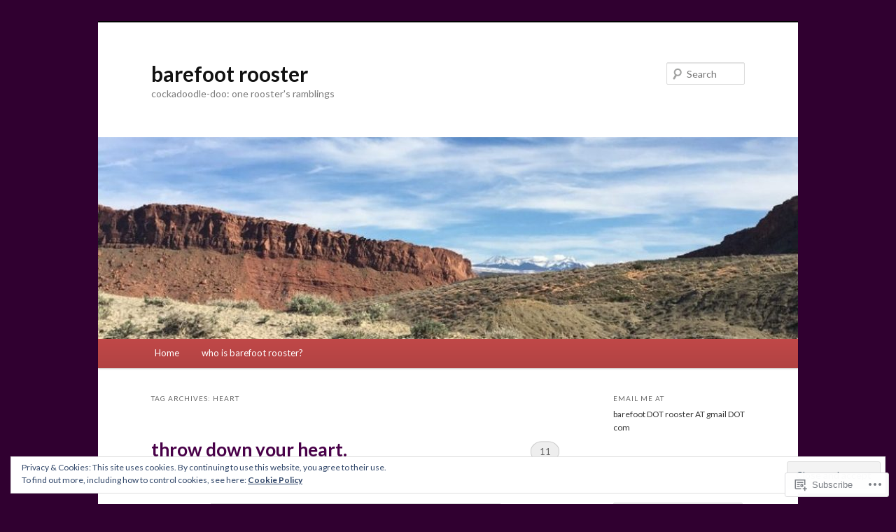

--- FILE ---
content_type: text/html; charset=UTF-8
request_url: https://barefootrooster.com/tag/heart/
body_size: 24812
content:
<!DOCTYPE html>
<!--[if IE 6]>
<html id="ie6" lang="en">
<![endif]-->
<!--[if IE 7]>
<html id="ie7" lang="en">
<![endif]-->
<!--[if IE 8]>
<html id="ie8" lang="en">
<![endif]-->
<!--[if !(IE 6) & !(IE 7) & !(IE 8)]><!-->
<html lang="en">
<!--<![endif]-->
<head>
<meta charset="UTF-8" />
<meta name="viewport" content="width=device-width" />
<title>
heart | barefoot rooster	</title>
<link rel="profile" href="https://gmpg.org/xfn/11" />
<link rel="stylesheet" type="text/css" media="all" href="https://s0.wp.com/wp-content/themes/pub/twentyeleven/style.css?m=1741693348i&amp;ver=20190507" />
<link rel="pingback" href="https://barefootrooster.com/xmlrpc.php">
<!--[if lt IE 9]>
<script src="https://s0.wp.com/wp-content/themes/pub/twentyeleven/js/html5.js?m=1394055389i&amp;ver=3.7.0" type="text/javascript"></script>
<![endif]-->
<script type="text/javascript">
  WebFontConfig = {"google":{"families":["Lato:r,i,b,bi:latin,latin-ext"]},"api_url":"https:\/\/fonts-api.wp.com\/css"};
  (function() {
    var wf = document.createElement('script');
    wf.src = '/wp-content/plugins/custom-fonts/js/webfont.js';
    wf.type = 'text/javascript';
    wf.async = 'true';
    var s = document.getElementsByTagName('script')[0];
    s.parentNode.insertBefore(wf, s);
	})();
</script><style id="jetpack-custom-fonts-css">.wf-active blockquote, .wf-active body{font-family:"Lato",sans-serif}.wf-active body, .wf-active input, .wf-active textarea{font-family:"Lato",sans-serif}.wf-active blockquote{font-family:"Lato",sans-serif}.wf-active blockquote cite{font-family:"Lato",sans-serif}.wf-active .gallery-caption, .wf-active .wp-caption .wp-caption-text{font-family:"Lato",sans-serif}.wf-active .entry-header .comments-link .leave-reply{font-family:"Lato",sans-serif}</style>
<meta name='robots' content='max-image-preview:large' />

<!-- Async WordPress.com Remote Login -->
<script id="wpcom_remote_login_js">
var wpcom_remote_login_extra_auth = '';
function wpcom_remote_login_remove_dom_node_id( element_id ) {
	var dom_node = document.getElementById( element_id );
	if ( dom_node ) { dom_node.parentNode.removeChild( dom_node ); }
}
function wpcom_remote_login_remove_dom_node_classes( class_name ) {
	var dom_nodes = document.querySelectorAll( '.' + class_name );
	for ( var i = 0; i < dom_nodes.length; i++ ) {
		dom_nodes[ i ].parentNode.removeChild( dom_nodes[ i ] );
	}
}
function wpcom_remote_login_final_cleanup() {
	wpcom_remote_login_remove_dom_node_classes( "wpcom_remote_login_msg" );
	wpcom_remote_login_remove_dom_node_id( "wpcom_remote_login_key" );
	wpcom_remote_login_remove_dom_node_id( "wpcom_remote_login_validate" );
	wpcom_remote_login_remove_dom_node_id( "wpcom_remote_login_js" );
	wpcom_remote_login_remove_dom_node_id( "wpcom_request_access_iframe" );
	wpcom_remote_login_remove_dom_node_id( "wpcom_request_access_styles" );
}

// Watch for messages back from the remote login
window.addEventListener( "message", function( e ) {
	if ( e.origin === "https://r-login.wordpress.com" ) {
		var data = {};
		try {
			data = JSON.parse( e.data );
		} catch( e ) {
			wpcom_remote_login_final_cleanup();
			return;
		}

		if ( data.msg === 'LOGIN' ) {
			// Clean up the login check iframe
			wpcom_remote_login_remove_dom_node_id( "wpcom_remote_login_key" );

			var id_regex = new RegExp( /^[0-9]+$/ );
			var token_regex = new RegExp( /^.*|.*|.*$/ );
			if (
				token_regex.test( data.token )
				&& id_regex.test( data.wpcomid )
			) {
				// We have everything we need to ask for a login
				var script = document.createElement( "script" );
				script.setAttribute( "id", "wpcom_remote_login_validate" );
				script.src = '/remote-login.php?wpcom_remote_login=validate'
					+ '&wpcomid=' + data.wpcomid
					+ '&token=' + encodeURIComponent( data.token )
					+ '&host=' + window.location.protocol
					+ '//' + window.location.hostname
					+ '&postid=2920'
					+ '&is_singular=';
				document.body.appendChild( script );
			}

			return;
		}

		// Safari ITP, not logged in, so redirect
		if ( data.msg === 'LOGIN-REDIRECT' ) {
			window.location = 'https://wordpress.com/log-in?redirect_to=' + window.location.href;
			return;
		}

		// Safari ITP, storage access failed, remove the request
		if ( data.msg === 'LOGIN-REMOVE' ) {
			var css_zap = 'html { -webkit-transition: margin-top 1s; transition: margin-top 1s; } /* 9001 */ html { margin-top: 0 !important; } * html body { margin-top: 0 !important; } @media screen and ( max-width: 782px ) { html { margin-top: 0 !important; } * html body { margin-top: 0 !important; } }';
			var style_zap = document.createElement( 'style' );
			style_zap.type = 'text/css';
			style_zap.appendChild( document.createTextNode( css_zap ) );
			document.body.appendChild( style_zap );

			var e = document.getElementById( 'wpcom_request_access_iframe' );
			e.parentNode.removeChild( e );

			document.cookie = 'wordpress_com_login_access=denied; path=/; max-age=31536000';

			return;
		}

		// Safari ITP
		if ( data.msg === 'REQUEST_ACCESS' ) {
			console.log( 'request access: safari' );

			// Check ITP iframe enable/disable knob
			if ( wpcom_remote_login_extra_auth !== 'safari_itp_iframe' ) {
				return;
			}

			// If we are in a "private window" there is no ITP.
			var private_window = false;
			try {
				var opendb = window.openDatabase( null, null, null, null );
			} catch( e ) {
				private_window = true;
			}

			if ( private_window ) {
				console.log( 'private window' );
				return;
			}

			var iframe = document.createElement( 'iframe' );
			iframe.id = 'wpcom_request_access_iframe';
			iframe.setAttribute( 'scrolling', 'no' );
			iframe.setAttribute( 'sandbox', 'allow-storage-access-by-user-activation allow-scripts allow-same-origin allow-top-navigation-by-user-activation' );
			iframe.src = 'https://r-login.wordpress.com/remote-login.php?wpcom_remote_login=request_access&origin=' + encodeURIComponent( data.origin ) + '&wpcomid=' + encodeURIComponent( data.wpcomid );

			var css = 'html { -webkit-transition: margin-top 1s; transition: margin-top 1s; } /* 9001 */ html { margin-top: 46px !important; } * html body { margin-top: 46px !important; } @media screen and ( max-width: 660px ) { html { margin-top: 71px !important; } * html body { margin-top: 71px !important; } #wpcom_request_access_iframe { display: block; height: 71px !important; } } #wpcom_request_access_iframe { border: 0px; height: 46px; position: fixed; top: 0; left: 0; width: 100%; min-width: 100%; z-index: 99999; background: #23282d; } ';

			var style = document.createElement( 'style' );
			style.type = 'text/css';
			style.id = 'wpcom_request_access_styles';
			style.appendChild( document.createTextNode( css ) );
			document.body.appendChild( style );

			document.body.appendChild( iframe );
		}

		if ( data.msg === 'DONE' ) {
			wpcom_remote_login_final_cleanup();
		}
	}
}, false );

// Inject the remote login iframe after the page has had a chance to load
// more critical resources
window.addEventListener( "DOMContentLoaded", function( e ) {
	var iframe = document.createElement( "iframe" );
	iframe.style.display = "none";
	iframe.setAttribute( "scrolling", "no" );
	iframe.setAttribute( "id", "wpcom_remote_login_key" );
	iframe.src = "https://r-login.wordpress.com/remote-login.php"
		+ "?wpcom_remote_login=key"
		+ "&origin=aHR0cHM6Ly9iYXJlZm9vdHJvb3N0ZXIuY29t"
		+ "&wpcomid=1899155"
		+ "&time=" + Math.floor( Date.now() / 1000 );
	document.body.appendChild( iframe );
}, false );
</script>
<link rel='dns-prefetch' href='//s0.wp.com' />
<link rel="alternate" type="application/rss+xml" title="barefoot rooster &raquo; Feed" href="https://barefootrooster.com/feed/" />
<link rel="alternate" type="application/rss+xml" title="barefoot rooster &raquo; Comments Feed" href="https://barefootrooster.com/comments/feed/" />
<link rel="alternate" type="application/rss+xml" title="barefoot rooster &raquo; heart Tag Feed" href="https://barefootrooster.com/tag/heart/feed/" />
	<script type="text/javascript">
		/* <![CDATA[ */
		function addLoadEvent(func) {
			var oldonload = window.onload;
			if (typeof window.onload != 'function') {
				window.onload = func;
			} else {
				window.onload = function () {
					oldonload();
					func();
				}
			}
		}
		/* ]]> */
	</script>
	<link crossorigin='anonymous' rel='stylesheet' id='all-css-0-1' href='/wp-content/mu-plugins/widgets/eu-cookie-law/templates/style.css?m=1642463000i&cssminify=yes' type='text/css' media='all' />
<style id='wp-emoji-styles-inline-css'>

	img.wp-smiley, img.emoji {
		display: inline !important;
		border: none !important;
		box-shadow: none !important;
		height: 1em !important;
		width: 1em !important;
		margin: 0 0.07em !important;
		vertical-align: -0.1em !important;
		background: none !important;
		padding: 0 !important;
	}
/*# sourceURL=wp-emoji-styles-inline-css */
</style>
<link crossorigin='anonymous' rel='stylesheet' id='all-css-2-1' href='/wp-content/plugins/gutenberg-core/v22.2.0/build/styles/block-library/style.css?m=1764855221i&cssminify=yes' type='text/css' media='all' />
<style id='wp-block-library-inline-css'>
.has-text-align-justify {
	text-align:justify;
}
.has-text-align-justify{text-align:justify;}

/*# sourceURL=wp-block-library-inline-css */
</style><style id='global-styles-inline-css'>
:root{--wp--preset--aspect-ratio--square: 1;--wp--preset--aspect-ratio--4-3: 4/3;--wp--preset--aspect-ratio--3-4: 3/4;--wp--preset--aspect-ratio--3-2: 3/2;--wp--preset--aspect-ratio--2-3: 2/3;--wp--preset--aspect-ratio--16-9: 16/9;--wp--preset--aspect-ratio--9-16: 9/16;--wp--preset--color--black: #000;--wp--preset--color--cyan-bluish-gray: #abb8c3;--wp--preset--color--white: #fff;--wp--preset--color--pale-pink: #f78da7;--wp--preset--color--vivid-red: #cf2e2e;--wp--preset--color--luminous-vivid-orange: #ff6900;--wp--preset--color--luminous-vivid-amber: #fcb900;--wp--preset--color--light-green-cyan: #7bdcb5;--wp--preset--color--vivid-green-cyan: #00d084;--wp--preset--color--pale-cyan-blue: #8ed1fc;--wp--preset--color--vivid-cyan-blue: #0693e3;--wp--preset--color--vivid-purple: #9b51e0;--wp--preset--color--blue: #1982d1;--wp--preset--color--dark-gray: #373737;--wp--preset--color--medium-gray: #666;--wp--preset--color--light-gray: #e2e2e2;--wp--preset--gradient--vivid-cyan-blue-to-vivid-purple: linear-gradient(135deg,rgb(6,147,227) 0%,rgb(155,81,224) 100%);--wp--preset--gradient--light-green-cyan-to-vivid-green-cyan: linear-gradient(135deg,rgb(122,220,180) 0%,rgb(0,208,130) 100%);--wp--preset--gradient--luminous-vivid-amber-to-luminous-vivid-orange: linear-gradient(135deg,rgb(252,185,0) 0%,rgb(255,105,0) 100%);--wp--preset--gradient--luminous-vivid-orange-to-vivid-red: linear-gradient(135deg,rgb(255,105,0) 0%,rgb(207,46,46) 100%);--wp--preset--gradient--very-light-gray-to-cyan-bluish-gray: linear-gradient(135deg,rgb(238,238,238) 0%,rgb(169,184,195) 100%);--wp--preset--gradient--cool-to-warm-spectrum: linear-gradient(135deg,rgb(74,234,220) 0%,rgb(151,120,209) 20%,rgb(207,42,186) 40%,rgb(238,44,130) 60%,rgb(251,105,98) 80%,rgb(254,248,76) 100%);--wp--preset--gradient--blush-light-purple: linear-gradient(135deg,rgb(255,206,236) 0%,rgb(152,150,240) 100%);--wp--preset--gradient--blush-bordeaux: linear-gradient(135deg,rgb(254,205,165) 0%,rgb(254,45,45) 50%,rgb(107,0,62) 100%);--wp--preset--gradient--luminous-dusk: linear-gradient(135deg,rgb(255,203,112) 0%,rgb(199,81,192) 50%,rgb(65,88,208) 100%);--wp--preset--gradient--pale-ocean: linear-gradient(135deg,rgb(255,245,203) 0%,rgb(182,227,212) 50%,rgb(51,167,181) 100%);--wp--preset--gradient--electric-grass: linear-gradient(135deg,rgb(202,248,128) 0%,rgb(113,206,126) 100%);--wp--preset--gradient--midnight: linear-gradient(135deg,rgb(2,3,129) 0%,rgb(40,116,252) 100%);--wp--preset--font-size--small: 13px;--wp--preset--font-size--medium: 20px;--wp--preset--font-size--large: 36px;--wp--preset--font-size--x-large: 42px;--wp--preset--font-family--albert-sans: 'Albert Sans', sans-serif;--wp--preset--font-family--alegreya: Alegreya, serif;--wp--preset--font-family--arvo: Arvo, serif;--wp--preset--font-family--bodoni-moda: 'Bodoni Moda', serif;--wp--preset--font-family--bricolage-grotesque: 'Bricolage Grotesque', sans-serif;--wp--preset--font-family--cabin: Cabin, sans-serif;--wp--preset--font-family--chivo: Chivo, sans-serif;--wp--preset--font-family--commissioner: Commissioner, sans-serif;--wp--preset--font-family--cormorant: Cormorant, serif;--wp--preset--font-family--courier-prime: 'Courier Prime', monospace;--wp--preset--font-family--crimson-pro: 'Crimson Pro', serif;--wp--preset--font-family--dm-mono: 'DM Mono', monospace;--wp--preset--font-family--dm-sans: 'DM Sans', sans-serif;--wp--preset--font-family--dm-serif-display: 'DM Serif Display', serif;--wp--preset--font-family--domine: Domine, serif;--wp--preset--font-family--eb-garamond: 'EB Garamond', serif;--wp--preset--font-family--epilogue: Epilogue, sans-serif;--wp--preset--font-family--fahkwang: Fahkwang, sans-serif;--wp--preset--font-family--figtree: Figtree, sans-serif;--wp--preset--font-family--fira-sans: 'Fira Sans', sans-serif;--wp--preset--font-family--fjalla-one: 'Fjalla One', sans-serif;--wp--preset--font-family--fraunces: Fraunces, serif;--wp--preset--font-family--gabarito: Gabarito, system-ui;--wp--preset--font-family--ibm-plex-mono: 'IBM Plex Mono', monospace;--wp--preset--font-family--ibm-plex-sans: 'IBM Plex Sans', sans-serif;--wp--preset--font-family--ibarra-real-nova: 'Ibarra Real Nova', serif;--wp--preset--font-family--instrument-serif: 'Instrument Serif', serif;--wp--preset--font-family--inter: Inter, sans-serif;--wp--preset--font-family--josefin-sans: 'Josefin Sans', sans-serif;--wp--preset--font-family--jost: Jost, sans-serif;--wp--preset--font-family--libre-baskerville: 'Libre Baskerville', serif;--wp--preset--font-family--libre-franklin: 'Libre Franklin', sans-serif;--wp--preset--font-family--literata: Literata, serif;--wp--preset--font-family--lora: Lora, serif;--wp--preset--font-family--merriweather: Merriweather, serif;--wp--preset--font-family--montserrat: Montserrat, sans-serif;--wp--preset--font-family--newsreader: Newsreader, serif;--wp--preset--font-family--noto-sans-mono: 'Noto Sans Mono', sans-serif;--wp--preset--font-family--nunito: Nunito, sans-serif;--wp--preset--font-family--open-sans: 'Open Sans', sans-serif;--wp--preset--font-family--overpass: Overpass, sans-serif;--wp--preset--font-family--pt-serif: 'PT Serif', serif;--wp--preset--font-family--petrona: Petrona, serif;--wp--preset--font-family--piazzolla: Piazzolla, serif;--wp--preset--font-family--playfair-display: 'Playfair Display', serif;--wp--preset--font-family--plus-jakarta-sans: 'Plus Jakarta Sans', sans-serif;--wp--preset--font-family--poppins: Poppins, sans-serif;--wp--preset--font-family--raleway: Raleway, sans-serif;--wp--preset--font-family--roboto: Roboto, sans-serif;--wp--preset--font-family--roboto-slab: 'Roboto Slab', serif;--wp--preset--font-family--rubik: Rubik, sans-serif;--wp--preset--font-family--rufina: Rufina, serif;--wp--preset--font-family--sora: Sora, sans-serif;--wp--preset--font-family--source-sans-3: 'Source Sans 3', sans-serif;--wp--preset--font-family--source-serif-4: 'Source Serif 4', serif;--wp--preset--font-family--space-mono: 'Space Mono', monospace;--wp--preset--font-family--syne: Syne, sans-serif;--wp--preset--font-family--texturina: Texturina, serif;--wp--preset--font-family--urbanist: Urbanist, sans-serif;--wp--preset--font-family--work-sans: 'Work Sans', sans-serif;--wp--preset--spacing--20: 0.44rem;--wp--preset--spacing--30: 0.67rem;--wp--preset--spacing--40: 1rem;--wp--preset--spacing--50: 1.5rem;--wp--preset--spacing--60: 2.25rem;--wp--preset--spacing--70: 3.38rem;--wp--preset--spacing--80: 5.06rem;--wp--preset--shadow--natural: 6px 6px 9px rgba(0, 0, 0, 0.2);--wp--preset--shadow--deep: 12px 12px 50px rgba(0, 0, 0, 0.4);--wp--preset--shadow--sharp: 6px 6px 0px rgba(0, 0, 0, 0.2);--wp--preset--shadow--outlined: 6px 6px 0px -3px rgb(255, 255, 255), 6px 6px rgb(0, 0, 0);--wp--preset--shadow--crisp: 6px 6px 0px rgb(0, 0, 0);}:where(.is-layout-flex){gap: 0.5em;}:where(.is-layout-grid){gap: 0.5em;}body .is-layout-flex{display: flex;}.is-layout-flex{flex-wrap: wrap;align-items: center;}.is-layout-flex > :is(*, div){margin: 0;}body .is-layout-grid{display: grid;}.is-layout-grid > :is(*, div){margin: 0;}:where(.wp-block-columns.is-layout-flex){gap: 2em;}:where(.wp-block-columns.is-layout-grid){gap: 2em;}:where(.wp-block-post-template.is-layout-flex){gap: 1.25em;}:where(.wp-block-post-template.is-layout-grid){gap: 1.25em;}.has-black-color{color: var(--wp--preset--color--black) !important;}.has-cyan-bluish-gray-color{color: var(--wp--preset--color--cyan-bluish-gray) !important;}.has-white-color{color: var(--wp--preset--color--white) !important;}.has-pale-pink-color{color: var(--wp--preset--color--pale-pink) !important;}.has-vivid-red-color{color: var(--wp--preset--color--vivid-red) !important;}.has-luminous-vivid-orange-color{color: var(--wp--preset--color--luminous-vivid-orange) !important;}.has-luminous-vivid-amber-color{color: var(--wp--preset--color--luminous-vivid-amber) !important;}.has-light-green-cyan-color{color: var(--wp--preset--color--light-green-cyan) !important;}.has-vivid-green-cyan-color{color: var(--wp--preset--color--vivid-green-cyan) !important;}.has-pale-cyan-blue-color{color: var(--wp--preset--color--pale-cyan-blue) !important;}.has-vivid-cyan-blue-color{color: var(--wp--preset--color--vivid-cyan-blue) !important;}.has-vivid-purple-color{color: var(--wp--preset--color--vivid-purple) !important;}.has-black-background-color{background-color: var(--wp--preset--color--black) !important;}.has-cyan-bluish-gray-background-color{background-color: var(--wp--preset--color--cyan-bluish-gray) !important;}.has-white-background-color{background-color: var(--wp--preset--color--white) !important;}.has-pale-pink-background-color{background-color: var(--wp--preset--color--pale-pink) !important;}.has-vivid-red-background-color{background-color: var(--wp--preset--color--vivid-red) !important;}.has-luminous-vivid-orange-background-color{background-color: var(--wp--preset--color--luminous-vivid-orange) !important;}.has-luminous-vivid-amber-background-color{background-color: var(--wp--preset--color--luminous-vivid-amber) !important;}.has-light-green-cyan-background-color{background-color: var(--wp--preset--color--light-green-cyan) !important;}.has-vivid-green-cyan-background-color{background-color: var(--wp--preset--color--vivid-green-cyan) !important;}.has-pale-cyan-blue-background-color{background-color: var(--wp--preset--color--pale-cyan-blue) !important;}.has-vivid-cyan-blue-background-color{background-color: var(--wp--preset--color--vivid-cyan-blue) !important;}.has-vivid-purple-background-color{background-color: var(--wp--preset--color--vivid-purple) !important;}.has-black-border-color{border-color: var(--wp--preset--color--black) !important;}.has-cyan-bluish-gray-border-color{border-color: var(--wp--preset--color--cyan-bluish-gray) !important;}.has-white-border-color{border-color: var(--wp--preset--color--white) !important;}.has-pale-pink-border-color{border-color: var(--wp--preset--color--pale-pink) !important;}.has-vivid-red-border-color{border-color: var(--wp--preset--color--vivid-red) !important;}.has-luminous-vivid-orange-border-color{border-color: var(--wp--preset--color--luminous-vivid-orange) !important;}.has-luminous-vivid-amber-border-color{border-color: var(--wp--preset--color--luminous-vivid-amber) !important;}.has-light-green-cyan-border-color{border-color: var(--wp--preset--color--light-green-cyan) !important;}.has-vivid-green-cyan-border-color{border-color: var(--wp--preset--color--vivid-green-cyan) !important;}.has-pale-cyan-blue-border-color{border-color: var(--wp--preset--color--pale-cyan-blue) !important;}.has-vivid-cyan-blue-border-color{border-color: var(--wp--preset--color--vivid-cyan-blue) !important;}.has-vivid-purple-border-color{border-color: var(--wp--preset--color--vivid-purple) !important;}.has-vivid-cyan-blue-to-vivid-purple-gradient-background{background: var(--wp--preset--gradient--vivid-cyan-blue-to-vivid-purple) !important;}.has-light-green-cyan-to-vivid-green-cyan-gradient-background{background: var(--wp--preset--gradient--light-green-cyan-to-vivid-green-cyan) !important;}.has-luminous-vivid-amber-to-luminous-vivid-orange-gradient-background{background: var(--wp--preset--gradient--luminous-vivid-amber-to-luminous-vivid-orange) !important;}.has-luminous-vivid-orange-to-vivid-red-gradient-background{background: var(--wp--preset--gradient--luminous-vivid-orange-to-vivid-red) !important;}.has-very-light-gray-to-cyan-bluish-gray-gradient-background{background: var(--wp--preset--gradient--very-light-gray-to-cyan-bluish-gray) !important;}.has-cool-to-warm-spectrum-gradient-background{background: var(--wp--preset--gradient--cool-to-warm-spectrum) !important;}.has-blush-light-purple-gradient-background{background: var(--wp--preset--gradient--blush-light-purple) !important;}.has-blush-bordeaux-gradient-background{background: var(--wp--preset--gradient--blush-bordeaux) !important;}.has-luminous-dusk-gradient-background{background: var(--wp--preset--gradient--luminous-dusk) !important;}.has-pale-ocean-gradient-background{background: var(--wp--preset--gradient--pale-ocean) !important;}.has-electric-grass-gradient-background{background: var(--wp--preset--gradient--electric-grass) !important;}.has-midnight-gradient-background{background: var(--wp--preset--gradient--midnight) !important;}.has-small-font-size{font-size: var(--wp--preset--font-size--small) !important;}.has-medium-font-size{font-size: var(--wp--preset--font-size--medium) !important;}.has-large-font-size{font-size: var(--wp--preset--font-size--large) !important;}.has-x-large-font-size{font-size: var(--wp--preset--font-size--x-large) !important;}.has-albert-sans-font-family{font-family: var(--wp--preset--font-family--albert-sans) !important;}.has-alegreya-font-family{font-family: var(--wp--preset--font-family--alegreya) !important;}.has-arvo-font-family{font-family: var(--wp--preset--font-family--arvo) !important;}.has-bodoni-moda-font-family{font-family: var(--wp--preset--font-family--bodoni-moda) !important;}.has-bricolage-grotesque-font-family{font-family: var(--wp--preset--font-family--bricolage-grotesque) !important;}.has-cabin-font-family{font-family: var(--wp--preset--font-family--cabin) !important;}.has-chivo-font-family{font-family: var(--wp--preset--font-family--chivo) !important;}.has-commissioner-font-family{font-family: var(--wp--preset--font-family--commissioner) !important;}.has-cormorant-font-family{font-family: var(--wp--preset--font-family--cormorant) !important;}.has-courier-prime-font-family{font-family: var(--wp--preset--font-family--courier-prime) !important;}.has-crimson-pro-font-family{font-family: var(--wp--preset--font-family--crimson-pro) !important;}.has-dm-mono-font-family{font-family: var(--wp--preset--font-family--dm-mono) !important;}.has-dm-sans-font-family{font-family: var(--wp--preset--font-family--dm-sans) !important;}.has-dm-serif-display-font-family{font-family: var(--wp--preset--font-family--dm-serif-display) !important;}.has-domine-font-family{font-family: var(--wp--preset--font-family--domine) !important;}.has-eb-garamond-font-family{font-family: var(--wp--preset--font-family--eb-garamond) !important;}.has-epilogue-font-family{font-family: var(--wp--preset--font-family--epilogue) !important;}.has-fahkwang-font-family{font-family: var(--wp--preset--font-family--fahkwang) !important;}.has-figtree-font-family{font-family: var(--wp--preset--font-family--figtree) !important;}.has-fira-sans-font-family{font-family: var(--wp--preset--font-family--fira-sans) !important;}.has-fjalla-one-font-family{font-family: var(--wp--preset--font-family--fjalla-one) !important;}.has-fraunces-font-family{font-family: var(--wp--preset--font-family--fraunces) !important;}.has-gabarito-font-family{font-family: var(--wp--preset--font-family--gabarito) !important;}.has-ibm-plex-mono-font-family{font-family: var(--wp--preset--font-family--ibm-plex-mono) !important;}.has-ibm-plex-sans-font-family{font-family: var(--wp--preset--font-family--ibm-plex-sans) !important;}.has-ibarra-real-nova-font-family{font-family: var(--wp--preset--font-family--ibarra-real-nova) !important;}.has-instrument-serif-font-family{font-family: var(--wp--preset--font-family--instrument-serif) !important;}.has-inter-font-family{font-family: var(--wp--preset--font-family--inter) !important;}.has-josefin-sans-font-family{font-family: var(--wp--preset--font-family--josefin-sans) !important;}.has-jost-font-family{font-family: var(--wp--preset--font-family--jost) !important;}.has-libre-baskerville-font-family{font-family: var(--wp--preset--font-family--libre-baskerville) !important;}.has-libre-franklin-font-family{font-family: var(--wp--preset--font-family--libre-franklin) !important;}.has-literata-font-family{font-family: var(--wp--preset--font-family--literata) !important;}.has-lora-font-family{font-family: var(--wp--preset--font-family--lora) !important;}.has-merriweather-font-family{font-family: var(--wp--preset--font-family--merriweather) !important;}.has-montserrat-font-family{font-family: var(--wp--preset--font-family--montserrat) !important;}.has-newsreader-font-family{font-family: var(--wp--preset--font-family--newsreader) !important;}.has-noto-sans-mono-font-family{font-family: var(--wp--preset--font-family--noto-sans-mono) !important;}.has-nunito-font-family{font-family: var(--wp--preset--font-family--nunito) !important;}.has-open-sans-font-family{font-family: var(--wp--preset--font-family--open-sans) !important;}.has-overpass-font-family{font-family: var(--wp--preset--font-family--overpass) !important;}.has-pt-serif-font-family{font-family: var(--wp--preset--font-family--pt-serif) !important;}.has-petrona-font-family{font-family: var(--wp--preset--font-family--petrona) !important;}.has-piazzolla-font-family{font-family: var(--wp--preset--font-family--piazzolla) !important;}.has-playfair-display-font-family{font-family: var(--wp--preset--font-family--playfair-display) !important;}.has-plus-jakarta-sans-font-family{font-family: var(--wp--preset--font-family--plus-jakarta-sans) !important;}.has-poppins-font-family{font-family: var(--wp--preset--font-family--poppins) !important;}.has-raleway-font-family{font-family: var(--wp--preset--font-family--raleway) !important;}.has-roboto-font-family{font-family: var(--wp--preset--font-family--roboto) !important;}.has-roboto-slab-font-family{font-family: var(--wp--preset--font-family--roboto-slab) !important;}.has-rubik-font-family{font-family: var(--wp--preset--font-family--rubik) !important;}.has-rufina-font-family{font-family: var(--wp--preset--font-family--rufina) !important;}.has-sora-font-family{font-family: var(--wp--preset--font-family--sora) !important;}.has-source-sans-3-font-family{font-family: var(--wp--preset--font-family--source-sans-3) !important;}.has-source-serif-4-font-family{font-family: var(--wp--preset--font-family--source-serif-4) !important;}.has-space-mono-font-family{font-family: var(--wp--preset--font-family--space-mono) !important;}.has-syne-font-family{font-family: var(--wp--preset--font-family--syne) !important;}.has-texturina-font-family{font-family: var(--wp--preset--font-family--texturina) !important;}.has-urbanist-font-family{font-family: var(--wp--preset--font-family--urbanist) !important;}.has-work-sans-font-family{font-family: var(--wp--preset--font-family--work-sans) !important;}
/*# sourceURL=global-styles-inline-css */
</style>

<style id='classic-theme-styles-inline-css'>
/*! This file is auto-generated */
.wp-block-button__link{color:#fff;background-color:#32373c;border-radius:9999px;box-shadow:none;text-decoration:none;padding:calc(.667em + 2px) calc(1.333em + 2px);font-size:1.125em}.wp-block-file__button{background:#32373c;color:#fff;text-decoration:none}
/*# sourceURL=/wp-includes/css/classic-themes.min.css */
</style>
<link crossorigin='anonymous' rel='stylesheet' id='all-css-4-1' href='/_static/??-eJyNUFtOw0AMvBCOlYBo+ECcJdm4i+m+tHYaenvcVKUgpNAfyx7NeDzGpYDLSSkpljB7ToIujyG7g2DXtH3TgnAsgaDSsXnCiUW/GSB6CtQ4kQf8sSjOcNtVyfBYBj0zIk08UKBotC3ZwpMnNblce1D63JYUs4FxLJVEwGrkOYK+m5f80V1gLPOIuhhwspuOlPAS6276Gh9W53vS7AO7Q8V/n1bJ7vDW+vUBt3FL5CmDXT8o5/RrgH0YuJ6lb/G1fe7b/rHrXnYfXwcJvg4=&cssminify=yes' type='text/css' media='all' />
<style id='jetpack-global-styles-frontend-style-inline-css'>
:root { --font-headings: unset; --font-base: unset; --font-headings-default: -apple-system,BlinkMacSystemFont,"Segoe UI",Roboto,Oxygen-Sans,Ubuntu,Cantarell,"Helvetica Neue",sans-serif; --font-base-default: -apple-system,BlinkMacSystemFont,"Segoe UI",Roboto,Oxygen-Sans,Ubuntu,Cantarell,"Helvetica Neue",sans-serif;}
/*# sourceURL=jetpack-global-styles-frontend-style-inline-css */
</style>
<link crossorigin='anonymous' rel='stylesheet' id='all-css-6-1' href='/wp-content/themes/h4/global.css?m=1420737423i&cssminify=yes' type='text/css' media='all' />
<script type="text/javascript" id="wpcom-actionbar-placeholder-js-extra">
/* <![CDATA[ */
var actionbardata = {"siteID":"1899155","postID":"0","siteURL":"https://barefootrooster.com","xhrURL":"https://barefootrooster.com/wp-admin/admin-ajax.php","nonce":"0b2adfe689","isLoggedIn":"","statusMessage":"","subsEmailDefault":"instantly","proxyScriptUrl":"https://s0.wp.com/wp-content/js/wpcom-proxy-request.js?m=1513050504i&amp;ver=20211021","i18n":{"followedText":"New posts from this site will now appear in your \u003Ca href=\"https://wordpress.com/reader\"\u003EReader\u003C/a\u003E","foldBar":"Collapse this bar","unfoldBar":"Expand this bar","shortLinkCopied":"Shortlink copied to clipboard."}};
//# sourceURL=wpcom-actionbar-placeholder-js-extra
/* ]]> */
</script>
<script type="text/javascript" id="jetpack-mu-wpcom-settings-js-before">
/* <![CDATA[ */
var JETPACK_MU_WPCOM_SETTINGS = {"assetsUrl":"https://s0.wp.com/wp-content/mu-plugins/jetpack-mu-wpcom-plugin/sun/jetpack_vendor/automattic/jetpack-mu-wpcom/src/build/"};
//# sourceURL=jetpack-mu-wpcom-settings-js-before
/* ]]> */
</script>
<script crossorigin='anonymous' type='text/javascript'  src='/_static/??/wp-content/js/rlt-proxy.js,/wp-content/blog-plugins/wordads-classes/js/cmp/v2/cmp-non-gdpr.js?m=1720530689j'></script>
<script type="text/javascript" id="rlt-proxy-js-after">
/* <![CDATA[ */
	rltInitialize( {"token":null,"iframeOrigins":["https:\/\/widgets.wp.com"]} );
//# sourceURL=rlt-proxy-js-after
/* ]]> */
</script>
<link rel="EditURI" type="application/rsd+xml" title="RSD" href="https://barefootrooster.wordpress.com/xmlrpc.php?rsd" />
<meta name="generator" content="WordPress.com" />

<!-- Jetpack Open Graph Tags -->
<meta property="og:type" content="website" />
<meta property="og:title" content="heart &#8211; barefoot rooster" />
<meta property="og:url" content="https://barefootrooster.com/tag/heart/" />
<meta property="og:site_name" content="barefoot rooster" />
<meta property="og:image" content="https://secure.gravatar.com/blavatar/a37a91151604bc9e18c889715d8caa20ba015f81e7d6f4da2771829b7c09c490?s=200&#038;ts=1768193616" />
<meta property="og:image:width" content="200" />
<meta property="og:image:height" content="200" />
<meta property="og:image:alt" content="" />
<meta property="og:locale" content="en_US" />

<!-- End Jetpack Open Graph Tags -->
<link rel="shortcut icon" type="image/x-icon" href="https://secure.gravatar.com/blavatar/a37a91151604bc9e18c889715d8caa20ba015f81e7d6f4da2771829b7c09c490?s=32" sizes="16x16" />
<link rel="icon" type="image/x-icon" href="https://secure.gravatar.com/blavatar/a37a91151604bc9e18c889715d8caa20ba015f81e7d6f4da2771829b7c09c490?s=32" sizes="16x16" />
<link rel="apple-touch-icon" href="https://secure.gravatar.com/blavatar/a37a91151604bc9e18c889715d8caa20ba015f81e7d6f4da2771829b7c09c490?s=114" />
<link rel='openid.server' href='https://barefootrooster.com/?openidserver=1' />
<link rel='openid.delegate' href='https://barefootrooster.com/' />
<link rel="search" type="application/opensearchdescription+xml" href="https://barefootrooster.com/osd.xml" title="barefoot rooster" />
<link rel="search" type="application/opensearchdescription+xml" href="https://s1.wp.com/opensearch.xml" title="WordPress.com" />
<meta name="theme-color" content="#300030" />
		<style type="text/css">
			.recentcomments a {
				display: inline !important;
				padding: 0 !important;
				margin: 0 !important;
			}

			table.recentcommentsavatartop img.avatar, table.recentcommentsavatarend img.avatar {
				border: 0px;
				margin: 0;
			}

			table.recentcommentsavatartop a, table.recentcommentsavatarend a {
				border: 0px !important;
				background-color: transparent !important;
			}

			td.recentcommentsavatarend, td.recentcommentsavatartop {
				padding: 0px 0px 1px 0px;
				margin: 0px;
			}

			td.recentcommentstextend {
				border: none !important;
				padding: 0px 0px 2px 10px;
			}

			.rtl td.recentcommentstextend {
				padding: 0px 10px 2px 0px;
			}

			td.recentcommentstexttop {
				border: none;
				padding: 0px 0px 0px 10px;
			}

			.rtl td.recentcommentstexttop {
				padding: 0px 10px 0px 0px;
			}
		</style>
		<meta name="description" content="Posts about heart written by barefootrooster" />
<style type="text/css" id="custom-background-css">
body.custom-background { background-color: #300030; }
</style>
			<script type="text/javascript">

			window.doNotSellCallback = function() {

				var linkElements = [
					'a[href="https://wordpress.com/?ref=footer_blog"]',
					'a[href="https://wordpress.com/?ref=footer_website"]',
					'a[href="https://wordpress.com/?ref=vertical_footer"]',
					'a[href^="https://wordpress.com/?ref=footer_segment_"]',
				].join(',');

				var dnsLink = document.createElement( 'a' );
				dnsLink.href = 'https://wordpress.com/advertising-program-optout/';
				dnsLink.classList.add( 'do-not-sell-link' );
				dnsLink.rel = 'nofollow';
				dnsLink.style.marginLeft = '0.5em';
				dnsLink.textContent = 'Do Not Sell or Share My Personal Information';

				var creditLinks = document.querySelectorAll( linkElements );

				if ( 0 === creditLinks.length ) {
					return false;
				}

				Array.prototype.forEach.call( creditLinks, function( el ) {
					el.insertAdjacentElement( 'afterend', dnsLink );
				});

				return true;
			};

		</script>
		<style type="text/css" id="custom-colors-css">#access {
	background-image: -webkit-linear-gradient( rgba(0,0,0,0), rgba(0,0,0,0.08) );
	background-image: -moz-linear-gradient( rgba(0,0,0,0), rgba(0,0,0,0.08) );
	background-image: linear-gradient( rgba(0,0,0,0), rgba(0,0,0,0.08) );
	box-shadow: rgba(0, 0, 0, 0.2) 0px 1px 2px;
}
#branding .only-search #s { border-color: #000;}
#branding .only-search #s { border-color: rgba( 0, 0, 0, 0.2 );}
#site-generator { border-color: #000;}
#site-generator { border-color: rgba( 0, 0, 0, 0.1 );}
#branding .only-search #s { background-color: #fff;}
#branding .only-search #s { background-color: rgba( 255, 255, 255, 0.4 );}
#branding .only-search #s:focus { background-color: #fff;}
#branding .only-search #s:focus { background-color: rgba( 255, 255, 255, 0.9 );}
#access a { color: #FFFFFF;}
#access li:hover > a, #access a:focus { color: #282828;}
#branding .only-search #s { color: #282828;}
body { background-color: #300030;}
#site-generator { background-color: #300030;}
#site-generator { background-color: rgba( 48, 0, 48, 0.1 );}
#branding { border-color: #000000;}
#access { background-color: #c04848;}
#access li:hover > a, #access a:focus { background: #f07241;}
.entry-title, .entry-title a, .singular .entry-title { color: #480048;}
.entry-title a:hover, .entry-title a:focus { color: #140014;}
a, #site-title a:focus, #site-title a:hover, #site-title a:active, .entry-title a:active, .widget_twentyeleven_ephemera .comments-link a:hover, section.recent-posts .other-recent-posts a[rel="bookmark"]:hover, section.recent-posts .other-recent-posts .comments-link a:hover, .format-image footer.entry-meta a:hover, #site-generator a:hover { color: #601848;}
section.recent-posts .other-recent-posts .comments-link a:hover { border-color: #601848;}
article.feature-image.small .entry-summary p a:hover, .entry-header .comments-link a:hover, .entry-header .comments-link a:focus, .entry-header .comments-link a:active, .feature-slider a.active { background-color: #601848;}
</style>
<script type="text/javascript">
	window.google_analytics_uacct = "UA-52447-2";
</script>

<script type="text/javascript">
	var _gaq = _gaq || [];
	_gaq.push(['_setAccount', 'UA-52447-2']);
	_gaq.push(['_gat._anonymizeIp']);
	_gaq.push(['_setDomainName', 'none']);
	_gaq.push(['_setAllowLinker', true]);
	_gaq.push(['_initData']);
	_gaq.push(['_trackPageview']);

	(function() {
		var ga = document.createElement('script'); ga.type = 'text/javascript'; ga.async = true;
		ga.src = ('https:' == document.location.protocol ? 'https://ssl' : 'http://www') + '.google-analytics.com/ga.js';
		(document.getElementsByTagName('head')[0] || document.getElementsByTagName('body')[0]).appendChild(ga);
	})();
</script>
<link crossorigin='anonymous' rel='stylesheet' id='all-css-0-3' href='/_static/??-eJyNjM0KgzAQBl9I/ag/lR6KjyK6LhJNNsHN4uuXQuvZ4wzD4EwlRcksGcHK5G11otg4p4n2H0NNMDohzD7SrtDTJT4qUi1wexDiYp4VNB3RlP3V/MX3N4T3o++aun892277AK5vOq4=&cssminify=yes' type='text/css' media='all' />
</head>

<body class="archive tag tag-heart tag-4040 custom-background wp-embed-responsive wp-theme-pubtwentyeleven customizer-styles-applied single-author two-column right-sidebar jetpack-reblog-enabled">
<div class="skip-link"><a class="assistive-text" href="#content">Skip to primary content</a></div><div class="skip-link"><a class="assistive-text" href="#secondary">Skip to secondary content</a></div><div id="page" class="hfeed">
	<header id="branding">
			<hgroup>
				<h1 id="site-title"><span><a href="https://barefootrooster.com/" rel="home">barefoot rooster</a></span></h1>
				<h2 id="site-description">cockadoodle-doo: one rooster&#039;s ramblings</h2>
			</hgroup>

						<a href="https://barefootrooster.com/">
									<img src="https://barefootrooster.com/wp-content/uploads/2017/10/cropped-cropped-newheader-1.jpg" width="1000" height="288" alt="barefoot rooster" />
								</a>
			
									<form method="get" id="searchform" action="https://barefootrooster.com/">
		<label for="s" class="assistive-text">Search</label>
		<input type="text" class="field" name="s" id="s" placeholder="Search" />
		<input type="submit" class="submit" name="submit" id="searchsubmit" value="Search" />
	</form>
			
			<nav id="access">
				<h3 class="assistive-text">Main menu</h3>
				<div class="menu"><ul>
<li ><a href="https://barefootrooster.com/">Home</a></li><li class="page_item page-item-2"><a href="https://barefootrooster.com/about/">who is barefoot&nbsp;rooster?</a></li>
</ul></div>
			</nav><!-- #access -->
	</header><!-- #branding -->


	<div id="main">

		<section id="primary">
			<div id="content" role="main">

			
				<header class="page-header">
					<h1 class="page-title">Tag Archives: <span>heart</span></h1>

									</header>

				
				
					
	<article id="post-2920" class="post-2920 post type-post status-publish format-standard hentry category-kitchen category-knitting tag-beet tag-blocking tag-fo tag-garter-yoke-cardigan tag-heart">
		<header class="entry-header">
						<h1 class="entry-title"><a href="https://barefootrooster.com/2010/02/15/throw-down-your-heart/" rel="bookmark">throw down your&nbsp;heart.</a></h1>
			
						<div class="entry-meta">
				<span class="sep">Posted on </span><a href="https://barefootrooster.com/2010/02/15/throw-down-your-heart/" title="8:27 pm" rel="bookmark"><time class="entry-date" datetime="2010-02-15T20:27:23-05:00">February 15, 2010</time></a><span class="by-author"> <span class="sep"> by </span> <span class="author vcard"><a class="url fn n" href="https://barefootrooster.com/author/barefootrooster/" title="View all posts by barefootrooster" rel="author">barefootrooster</a></span></span>			</div><!-- .entry-meta -->
			
						<div class="comments-link">
				<a href="https://barefootrooster.com/2010/02/15/throw-down-your-heart/#comments">11</a>			</div>
					</header><!-- .entry-header -->

				<div class="entry-content">
			<p><a href="https://barefootrooster.com/wp-content/uploads/2010/02/beet-heart.jpg"><img data-attachment-id="2921" data-permalink="https://barefootrooster.com/2010/02/15/throw-down-your-heart/beet-heart/" data-orig-file="https://barefootrooster.com/wp-content/uploads/2010/02/beet-heart.jpg" data-orig-size="400,300" data-comments-opened="1" data-image-meta="{&quot;aperture&quot;:&quot;2.8&quot;,&quot;credit&quot;:&quot;&quot;,&quot;camera&quot;:&quot;DSC-W50&quot;,&quot;caption&quot;:&quot;&quot;,&quot;created_timestamp&quot;:&quot;1266174132&quot;,&quot;copyright&quot;:&quot;&quot;,&quot;focal_length&quot;:&quot;6.3&quot;,&quot;iso&quot;:&quot;320&quot;,&quot;shutter_speed&quot;:&quot;0.076923076923077&quot;,&quot;title&quot;:&quot;&quot;}" data-image-title="beet heart" data-image-description="" data-image-caption="" data-medium-file="https://barefootrooster.com/wp-content/uploads/2010/02/beet-heart.jpg?w=300" data-large-file="https://barefootrooster.com/wp-content/uploads/2010/02/beet-heart.jpg?w=400" class="aligncenter size-full wp-image-2921" title="beet heart" src="https://barefootrooster.com/wp-content/uploads/2010/02/beet-heart.jpg?w=584" alt=""   srcset="https://barefootrooster.com/wp-content/uploads/2010/02/beet-heart.jpg 400w, https://barefootrooster.com/wp-content/uploads/2010/02/beet-heart.jpg?w=150&amp;h=113 150w, https://barefootrooster.com/wp-content/uploads/2010/02/beet-heart.jpg?w=300&amp;h=225 300w" sizes="(max-width: 400px) 100vw, 400px" /></a></p>
<p>Or in this case, finish peeling the beet and add it to the pot. It does look like a heart though, right? This post shares its title is with a Bela Fleck album (vol. 3) I received in the mail along with a beautiful hand-stamped valentine that is already on the fridge. This music, a combination of Bela Fleck&#8217;s banjo and the voices/instruments he encountered as he traveled through several African countries, makes me smile. And I need that today.</p>
<p>To continue with the music references, I give you my garter yoke cardigan, revisited. (Yes, I&#8217;m a nerd.)</p>
<p><a href="https://barefootrooster.com/wp-content/uploads/2010/02/gyc-revisited.jpg"><img data-attachment-id="2922" data-permalink="https://barefootrooster.com/2010/02/15/throw-down-your-heart/gyc-revisited/" data-orig-file="https://barefootrooster.com/wp-content/uploads/2010/02/gyc-revisited.jpg" data-orig-size="400,300" data-comments-opened="1" data-image-meta="{&quot;aperture&quot;:&quot;2.8&quot;,&quot;credit&quot;:&quot;&quot;,&quot;camera&quot;:&quot;DSC-W50&quot;,&quot;caption&quot;:&quot;&quot;,&quot;created_timestamp&quot;:&quot;1266142265&quot;,&quot;copyright&quot;:&quot;&quot;,&quot;focal_length&quot;:&quot;6.3&quot;,&quot;iso&quot;:&quot;320&quot;,&quot;shutter_speed&quot;:&quot;0.066666666666667&quot;,&quot;title&quot;:&quot;&quot;}" data-image-title="gyc revisited" data-image-description="" data-image-caption="" data-medium-file="https://barefootrooster.com/wp-content/uploads/2010/02/gyc-revisited.jpg?w=300" data-large-file="https://barefootrooster.com/wp-content/uploads/2010/02/gyc-revisited.jpg?w=400" class="aligncenter size-full wp-image-2922" title="gyc revisited" src="https://barefootrooster.com/wp-content/uploads/2010/02/gyc-revisited.jpg?w=584" alt=""   srcset="https://barefootrooster.com/wp-content/uploads/2010/02/gyc-revisited.jpg 400w, https://barefootrooster.com/wp-content/uploads/2010/02/gyc-revisited.jpg?w=150&amp;h=113 150w, https://barefootrooster.com/wp-content/uploads/2010/02/gyc-revisited.jpg?w=300&amp;h=225 300w" sizes="(max-width: 400px) 100vw, 400px" /></a></p>
<p>(That is a cardboard box behind my arm &#8212; the cardigan hangs straight down.)</p>
<p><a href="https://barefootrooster.com/wp-content/uploads/2010/02/gyc-revisited2.jpg"><img data-attachment-id="2923" data-permalink="https://barefootrooster.com/2010/02/15/throw-down-your-heart/gyc-revisited2/" data-orig-file="https://barefootrooster.com/wp-content/uploads/2010/02/gyc-revisited2.jpg" data-orig-size="400,300" data-comments-opened="1" data-image-meta="{&quot;aperture&quot;:&quot;2.8&quot;,&quot;credit&quot;:&quot;&quot;,&quot;camera&quot;:&quot;DSC-W50&quot;,&quot;caption&quot;:&quot;&quot;,&quot;created_timestamp&quot;:&quot;1266142962&quot;,&quot;copyright&quot;:&quot;&quot;,&quot;focal_length&quot;:&quot;6.3&quot;,&quot;iso&quot;:&quot;320&quot;,&quot;shutter_speed&quot;:&quot;0.1&quot;,&quot;title&quot;:&quot;&quot;}" data-image-title="gyc revisited2" data-image-description="" data-image-caption="" data-medium-file="https://barefootrooster.com/wp-content/uploads/2010/02/gyc-revisited2.jpg?w=300" data-large-file="https://barefootrooster.com/wp-content/uploads/2010/02/gyc-revisited2.jpg?w=400" class="aligncenter size-full wp-image-2923" title="gyc revisited2" src="https://barefootrooster.com/wp-content/uploads/2010/02/gyc-revisited2.jpg?w=584" alt=""   srcset="https://barefootrooster.com/wp-content/uploads/2010/02/gyc-revisited2.jpg 400w, https://barefootrooster.com/wp-content/uploads/2010/02/gyc-revisited2.jpg?w=150&amp;h=113 150w, https://barefootrooster.com/wp-content/uploads/2010/02/gyc-revisited2.jpg?w=300&amp;h=225 300w" sizes="(max-width: 400px) 100vw, 400px" /></a></p>
<p><a href="https://barefootrooster.com/wp-content/uploads/2010/02/gyc-revisited3.jpg"><img data-attachment-id="2924" data-permalink="https://barefootrooster.com/2010/02/15/throw-down-your-heart/gyc-revisited3/" data-orig-file="https://barefootrooster.com/wp-content/uploads/2010/02/gyc-revisited3.jpg" data-orig-size="300,400" data-comments-opened="1" data-image-meta="{&quot;aperture&quot;:&quot;2.8&quot;,&quot;credit&quot;:&quot;&quot;,&quot;camera&quot;:&quot;DSC-W50&quot;,&quot;caption&quot;:&quot;&quot;,&quot;created_timestamp&quot;:&quot;1266142724&quot;,&quot;copyright&quot;:&quot;&quot;,&quot;focal_length&quot;:&quot;6.3&quot;,&quot;iso&quot;:&quot;320&quot;,&quot;shutter_speed&quot;:&quot;0.1&quot;,&quot;title&quot;:&quot;&quot;}" data-image-title="gyc revisited3" data-image-description="" data-image-caption="" data-medium-file="https://barefootrooster.com/wp-content/uploads/2010/02/gyc-revisited3.jpg?w=225" data-large-file="https://barefootrooster.com/wp-content/uploads/2010/02/gyc-revisited3.jpg?w=300" loading="lazy" class="aligncenter size-full wp-image-2924" title="gyc revisited3" src="https://barefootrooster.com/wp-content/uploads/2010/02/gyc-revisited3.jpg?w=584" alt=""   srcset="https://barefootrooster.com/wp-content/uploads/2010/02/gyc-revisited3.jpg 300w, https://barefootrooster.com/wp-content/uploads/2010/02/gyc-revisited3.jpg?w=113&amp;h=150 113w, https://barefootrooster.com/wp-content/uploads/2010/02/gyc-revisited3.jpg?w=225&amp;h=300 225w" sizes="(max-width: 300px) 100vw, 300px" /></a></p>
<p>I attempted to block it longer and narrower in both the sleeves and the body, and I think I managed to turn this into a leaner, slouchier cardigan.</p>
<p><a href="https://barefootrooster.com/wp-content/uploads/2010/02/bohmirrorfeet.jpg"><img data-attachment-id="2925" data-permalink="https://barefootrooster.com/2010/02/15/throw-down-your-heart/bohmirrorfeet/" data-orig-file="https://barefootrooster.com/wp-content/uploads/2010/02/bohmirrorfeet.jpg" data-orig-size="400,300" data-comments-opened="1" data-image-meta="{&quot;aperture&quot;:&quot;2.8&quot;,&quot;credit&quot;:&quot;&quot;,&quot;camera&quot;:&quot;DSC-W50&quot;,&quot;caption&quot;:&quot;&quot;,&quot;created_timestamp&quot;:&quot;1266142274&quot;,&quot;copyright&quot;:&quot;&quot;,&quot;focal_length&quot;:&quot;6.3&quot;,&quot;iso&quot;:&quot;320&quot;,&quot;shutter_speed&quot;:&quot;0.076923076923077&quot;,&quot;title&quot;:&quot;&quot;}" data-image-title="bohmirrorfeet" data-image-description="" data-image-caption="" data-medium-file="https://barefootrooster.com/wp-content/uploads/2010/02/bohmirrorfeet.jpg?w=300" data-large-file="https://barefootrooster.com/wp-content/uploads/2010/02/bohmirrorfeet.jpg?w=400" loading="lazy" class="aligncenter size-full wp-image-2925" title="bohmirrorfeet" src="https://barefootrooster.com/wp-content/uploads/2010/02/bohmirrorfeet.jpg?w=584" alt=""   srcset="https://barefootrooster.com/wp-content/uploads/2010/02/bohmirrorfeet.jpg 400w, https://barefootrooster.com/wp-content/uploads/2010/02/bohmirrorfeet.jpg?w=150&amp;h=113 150w, https://barefootrooster.com/wp-content/uploads/2010/02/bohmirrorfeet.jpg?w=300&amp;h=225 300w" sizes="(max-width: 400px) 100vw, 400px" /></a></p>
<p>Boh seems to agree. I&#8217;m going to wear this out of the house this week!</p>
					</div><!-- .entry-content -->
		
		<footer class="entry-meta">
			
									<span class="cat-links">
					<span class="entry-utility-prep entry-utility-prep-cat-links">Posted in</span> <a href="https://barefootrooster.com/category/kitchen/" rel="category tag">kitchen</a>, <a href="https://barefootrooster.com/category/knitting/" rel="category tag">knitting</a>			</span>
							
									<span class="sep"> | </span>
								<span class="tag-links">
					<span class="entry-utility-prep entry-utility-prep-tag-links">Tagged</span> <a href="https://barefootrooster.com/tag/beet/" rel="tag">beet</a>, <a href="https://barefootrooster.com/tag/blocking/" rel="tag">blocking</a>, <a href="https://barefootrooster.com/tag/fo/" rel="tag">FO</a>, <a href="https://barefootrooster.com/tag/garter-yoke-cardigan/" rel="tag">garter yoke cardigan</a>, <a href="https://barefootrooster.com/tag/heart/" rel="tag">heart</a>			</span>
							
									<span class="sep"> | </span>
						<span class="comments-link"><a href="https://barefootrooster.com/2010/02/15/throw-down-your-heart/#comments"><b>11</b> Replies</a></span>
			
					</footer><!-- .entry-meta -->
	</article><!-- #post-2920 -->

				
				
			
			</div><!-- #content -->
		</section><!-- #primary -->

		<div id="secondary" class="widget-area" role="complementary">
					<aside id="text-2" class="widget widget_text"><h3 class="widget-title">email me at</h3>			<div class="textwidget">barefoot DOT rooster AT 
gmail DOT com
</div>
		</aside><aside id="text-3" class="widget widget_text"><h3 class="widget-title">on ravelry</h3>			<div class="textwidget">barefootrooster
</div>
		</aside><aside id="search-2" class="widget widget_search">	<form method="get" id="searchform" action="https://barefootrooster.com/">
		<label for="s" class="assistive-text">Search</label>
		<input type="text" class="field" name="s" id="s" placeholder="Search" />
		<input type="submit" class="submit" name="submit" id="searchsubmit" value="Search" />
	</form>
</aside><aside id="archives-2" class="widget widget_archive"><h3 class="widget-title">Archives</h3>
			<ul>
					<li><a href='https://barefootrooster.com/2017/12/'>December 2017</a></li>
	<li><a href='https://barefootrooster.com/2017/11/'>November 2017</a></li>
	<li><a href='https://barefootrooster.com/2017/10/'>October 2017</a></li>
	<li><a href='https://barefootrooster.com/2016/03/'>March 2016</a></li>
	<li><a href='https://barefootrooster.com/2016/01/'>January 2016</a></li>
	<li><a href='https://barefootrooster.com/2015/11/'>November 2015</a></li>
	<li><a href='https://barefootrooster.com/2015/08/'>August 2015</a></li>
	<li><a href='https://barefootrooster.com/2015/07/'>July 2015</a></li>
	<li><a href='https://barefootrooster.com/2015/06/'>June 2015</a></li>
	<li><a href='https://barefootrooster.com/2015/05/'>May 2015</a></li>
	<li><a href='https://barefootrooster.com/2015/04/'>April 2015</a></li>
	<li><a href='https://barefootrooster.com/2015/03/'>March 2015</a></li>
	<li><a href='https://barefootrooster.com/2015/01/'>January 2015</a></li>
	<li><a href='https://barefootrooster.com/2014/10/'>October 2014</a></li>
	<li><a href='https://barefootrooster.com/2014/08/'>August 2014</a></li>
	<li><a href='https://barefootrooster.com/2014/06/'>June 2014</a></li>
	<li><a href='https://barefootrooster.com/2014/05/'>May 2014</a></li>
	<li><a href='https://barefootrooster.com/2014/04/'>April 2014</a></li>
	<li><a href='https://barefootrooster.com/2014/03/'>March 2014</a></li>
	<li><a href='https://barefootrooster.com/2014/02/'>February 2014</a></li>
	<li><a href='https://barefootrooster.com/2014/01/'>January 2014</a></li>
	<li><a href='https://barefootrooster.com/2013/12/'>December 2013</a></li>
	<li><a href='https://barefootrooster.com/2013/11/'>November 2013</a></li>
	<li><a href='https://barefootrooster.com/2013/10/'>October 2013</a></li>
	<li><a href='https://barefootrooster.com/2013/09/'>September 2013</a></li>
	<li><a href='https://barefootrooster.com/2013/08/'>August 2013</a></li>
	<li><a href='https://barefootrooster.com/2013/06/'>June 2013</a></li>
	<li><a href='https://barefootrooster.com/2013/05/'>May 2013</a></li>
	<li><a href='https://barefootrooster.com/2013/04/'>April 2013</a></li>
	<li><a href='https://barefootrooster.com/2013/03/'>March 2013</a></li>
	<li><a href='https://barefootrooster.com/2013/02/'>February 2013</a></li>
	<li><a href='https://barefootrooster.com/2013/01/'>January 2013</a></li>
	<li><a href='https://barefootrooster.com/2012/12/'>December 2012</a></li>
	<li><a href='https://barefootrooster.com/2012/11/'>November 2012</a></li>
	<li><a href='https://barefootrooster.com/2012/10/'>October 2012</a></li>
	<li><a href='https://barefootrooster.com/2012/09/'>September 2012</a></li>
	<li><a href='https://barefootrooster.com/2012/08/'>August 2012</a></li>
	<li><a href='https://barefootrooster.com/2012/07/'>July 2012</a></li>
	<li><a href='https://barefootrooster.com/2012/06/'>June 2012</a></li>
	<li><a href='https://barefootrooster.com/2012/05/'>May 2012</a></li>
	<li><a href='https://barefootrooster.com/2012/04/'>April 2012</a></li>
	<li><a href='https://barefootrooster.com/2012/03/'>March 2012</a></li>
	<li><a href='https://barefootrooster.com/2012/02/'>February 2012</a></li>
	<li><a href='https://barefootrooster.com/2012/01/'>January 2012</a></li>
	<li><a href='https://barefootrooster.com/2011/12/'>December 2011</a></li>
	<li><a href='https://barefootrooster.com/2011/11/'>November 2011</a></li>
	<li><a href='https://barefootrooster.com/2011/10/'>October 2011</a></li>
	<li><a href='https://barefootrooster.com/2011/09/'>September 2011</a></li>
	<li><a href='https://barefootrooster.com/2011/08/'>August 2011</a></li>
	<li><a href='https://barefootrooster.com/2011/07/'>July 2011</a></li>
	<li><a href='https://barefootrooster.com/2011/06/'>June 2011</a></li>
	<li><a href='https://barefootrooster.com/2011/05/'>May 2011</a></li>
	<li><a href='https://barefootrooster.com/2011/04/'>April 2011</a></li>
	<li><a href='https://barefootrooster.com/2011/03/'>March 2011</a></li>
	<li><a href='https://barefootrooster.com/2011/02/'>February 2011</a></li>
	<li><a href='https://barefootrooster.com/2011/01/'>January 2011</a></li>
	<li><a href='https://barefootrooster.com/2010/12/'>December 2010</a></li>
	<li><a href='https://barefootrooster.com/2010/11/'>November 2010</a></li>
	<li><a href='https://barefootrooster.com/2010/10/'>October 2010</a></li>
	<li><a href='https://barefootrooster.com/2010/09/'>September 2010</a></li>
	<li><a href='https://barefootrooster.com/2010/08/'>August 2010</a></li>
	<li><a href='https://barefootrooster.com/2010/07/'>July 2010</a></li>
	<li><a href='https://barefootrooster.com/2010/06/'>June 2010</a></li>
	<li><a href='https://barefootrooster.com/2010/05/'>May 2010</a></li>
	<li><a href='https://barefootrooster.com/2010/04/'>April 2010</a></li>
	<li><a href='https://barefootrooster.com/2010/03/'>March 2010</a></li>
	<li><a href='https://barefootrooster.com/2010/02/'>February 2010</a></li>
	<li><a href='https://barefootrooster.com/2010/01/'>January 2010</a></li>
	<li><a href='https://barefootrooster.com/2009/12/'>December 2009</a></li>
	<li><a href='https://barefootrooster.com/2009/11/'>November 2009</a></li>
	<li><a href='https://barefootrooster.com/2009/10/'>October 2009</a></li>
	<li><a href='https://barefootrooster.com/2009/09/'>September 2009</a></li>
	<li><a href='https://barefootrooster.com/2009/08/'>August 2009</a></li>
	<li><a href='https://barefootrooster.com/2009/07/'>July 2009</a></li>
	<li><a href='https://barefootrooster.com/2009/06/'>June 2009</a></li>
	<li><a href='https://barefootrooster.com/2009/05/'>May 2009</a></li>
	<li><a href='https://barefootrooster.com/2009/04/'>April 2009</a></li>
	<li><a href='https://barefootrooster.com/2009/03/'>March 2009</a></li>
	<li><a href='https://barefootrooster.com/2009/02/'>February 2009</a></li>
	<li><a href='https://barefootrooster.com/2009/01/'>January 2009</a></li>
	<li><a href='https://barefootrooster.com/2008/12/'>December 2008</a></li>
	<li><a href='https://barefootrooster.com/2008/11/'>November 2008</a></li>
	<li><a href='https://barefootrooster.com/2008/10/'>October 2008</a></li>
	<li><a href='https://barefootrooster.com/2008/09/'>September 2008</a></li>
	<li><a href='https://barefootrooster.com/2008/08/'>August 2008</a></li>
	<li><a href='https://barefootrooster.com/2008/07/'>July 2008</a></li>
	<li><a href='https://barefootrooster.com/2008/06/'>June 2008</a></li>
	<li><a href='https://barefootrooster.com/2008/05/'>May 2008</a></li>
	<li><a href='https://barefootrooster.com/2008/04/'>April 2008</a></li>
	<li><a href='https://barefootrooster.com/2008/03/'>March 2008</a></li>
	<li><a href='https://barefootrooster.com/2008/02/'>February 2008</a></li>
	<li><a href='https://barefootrooster.com/2008/01/'>January 2008</a></li>
	<li><a href='https://barefootrooster.com/2007/12/'>December 2007</a></li>
	<li><a href='https://barefootrooster.com/2007/11/'>November 2007</a></li>
	<li><a href='https://barefootrooster.com/2007/10/'>October 2007</a></li>
			</ul>

			</aside><aside id="wp_tag_cloud-2" class="widget wp_widget_tag_cloud"><h3 class="widget-title"></h3><ul class='wp-tag-cloud' role='list'>
	<li><a href="https://barefootrooster.com/tag/2-ply/" class="tag-cloud-link tag-link-3896543 tag-link-position-1" style="font-size: 13.78064516129pt;" aria-label="2-ply (60 items)">2-ply</a></li>
	<li><a href="https://barefootrooster.com/tag/3-ply/" class="tag-cloud-link tag-link-7043894 tag-link-position-2" style="font-size: 9.1741935483871pt;" aria-label="3-ply (18 items)">3-ply</a></li>
	<li><a href="https://barefootrooster.com/tag/28thirty/" class="tag-cloud-link tag-link-5012442 tag-link-position-3" style="font-size: 8.2709677419355pt;" aria-label="28thirty (14 items)">28thirty</a></li>
	<li><a href="https://barefootrooster.com/tag/avfkw/" class="tag-cloud-link tag-link-8935578 tag-link-position-4" style="font-size: 12.877419354839pt;" aria-label="AVFKW (48 items)">AVFKW</a></li>
	<li><a href="https://barefootrooster.com/tag/baking/" class="tag-cloud-link tag-link-9680 tag-link-position-5" style="font-size: 12.425806451613pt;" aria-label="baking (43 items)">baking</a></li>
	<li><a href="https://barefootrooster.com/tag/bfl/" class="tag-cloud-link tag-link-43820 tag-link-position-6" style="font-size: 10.077419354839pt;" aria-label="BFL (23 items)">BFL</a></li>
	<li><a href="https://barefootrooster.com/tag/blocking/" class="tag-cloud-link tag-link-28539 tag-link-position-7" style="font-size: 8.7225806451613pt;" aria-label="blocking (16 items)">blocking</a></li>
	<li><a href="https://barefootrooster.com/tag/blogland/" class="tag-cloud-link tag-link-463020 tag-link-position-8" style="font-size: 8.2709677419355pt;" aria-label="blogland (14 items)">blogland</a></li>
	<li><a href="https://barefootrooster.com/tag/boh/" class="tag-cloud-link tag-link-96708 tag-link-position-9" style="font-size: 20.825806451613pt;" aria-label="boh (372 items)">boh</a></li>
	<li><a href="https://barefootrooster.com/tag/canning/" class="tag-cloud-link tag-link-270185 tag-link-position-10" style="font-size: 8.4516129032258pt;" aria-label="canning (15 items)">canning</a></li>
	<li><a href="https://barefootrooster.com/tag/cardigan/" class="tag-cloud-link tag-link-694867 tag-link-position-11" style="font-size: 10.258064516129pt;" aria-label="cardigan (24 items)">cardigan</a></li>
	<li><a href="https://barefootrooster.com/tag/cascade-220/" class="tag-cloud-link tag-link-706699 tag-link-position-12" style="font-size: 11.974193548387pt;" aria-label="cascade 220 (38 items)">cascade 220</a></li>
	<li><a href="https://barefootrooster.com/tag/cowl/" class="tag-cloud-link tag-link-1276153 tag-link-position-13" style="font-size: 10.709677419355pt;" aria-label="cowl (27 items)">cowl</a></li>
	<li><a href="https://barefootrooster.com/tag/crown-mountain-farms/" class="tag-cloud-link tag-link-4309338 tag-link-position-14" style="font-size: 9.1741935483871pt;" aria-label="crown mountain farms (18 items)">crown mountain farms</a></li>
	<li><a href="https://barefootrooster.com/tag/csa/" class="tag-cloud-link tag-link-299957 tag-link-position-15" style="font-size: 9.7161290322581pt;" aria-label="CSA (21 items)">CSA</a></li>
	<li><a href="https://barefootrooster.com/tag/dog/" class="tag-cloud-link tag-link-1798 tag-link-position-16" style="font-size: 8.2709677419355pt;" aria-label="dog (14 items)">dog</a></li>
	<li><a href="https://barefootrooster.com/tag/exams/" class="tag-cloud-link tag-link-213 tag-link-position-17" style="font-size: 8.4516129032258pt;" aria-label="exams (15 items)">exams</a></li>
	<li><a href="https://barefootrooster.com/tag/fall/" class="tag-cloud-link tag-link-46710 tag-link-position-18" style="font-size: 8pt;" aria-label="fall (13 items)">fall</a></li>
	<li><a href="https://barefootrooster.com/tag/farm/" class="tag-cloud-link tag-link-107330 tag-link-position-19" style="font-size: 10.348387096774pt;" aria-label="farm (25 items)">farm</a></li>
	<li><a href="https://barefootrooster.com/tag/fiber/" class="tag-cloud-link tag-link-25866 tag-link-position-20" style="font-size: 8.9935483870968pt;" aria-label="fiber (17 items)">fiber</a></li>
	<li><a href="https://barefootrooster.com/tag/flowers/" class="tag-cloud-link tag-link-1150 tag-link-position-21" style="font-size: 9.7161290322581pt;" aria-label="flowers (21 items)">flowers</a></li>
	<li><a href="https://barefootrooster.com/tag/fo/" class="tag-cloud-link tag-link-38862 tag-link-position-22" style="font-size: 17.483870967742pt;" aria-label="FO (157 items)">FO</a></li>
	<li><a href="https://barefootrooster.com/tag/garter-yoke-cardigan/" class="tag-cloud-link tag-link-16128975 tag-link-position-23" style="font-size: 9.1741935483871pt;" aria-label="garter yoke cardigan (18 items)">garter yoke cardigan</a></li>
	<li><a href="https://barefootrooster.com/tag/grad-school/" class="tag-cloud-link tag-link-16181 tag-link-position-24" style="font-size: 14.141935483871pt;" aria-label="grad school (66 items)">grad school</a></li>
	<li><a href="https://barefootrooster.com/tag/handspun/" class="tag-cloud-link tag-link-194165 tag-link-position-25" style="font-size: 16.21935483871pt;" aria-label="handspun (114 items)">handspun</a></li>
	<li><a href="https://barefootrooster.com/tag/hat/" class="tag-cloud-link tag-link-1683 tag-link-position-26" style="font-size: 11.793548387097pt;" aria-label="hat (36 items)">hat</a></li>
	<li><a href="https://barefootrooster.com/tag/hello-yarn/" class="tag-cloud-link tag-link-1435639 tag-link-position-27" style="font-size: 10.8pt;" aria-label="hello yarn (28 items)">hello yarn</a></li>
	<li><a href="https://barefootrooster.com/tag/hello-yarn-fiber-club/" class="tag-cloud-link tag-link-19690574 tag-link-position-28" style="font-size: 12.245161290323pt;" aria-label="hello yarn fiber club (41 items)">hello yarn fiber club</a></li>
	<li><a href="https://barefootrooster.com/tag/idlewood/" class="tag-cloud-link tag-link-23630298 tag-link-position-29" style="font-size: 9.3548387096774pt;" aria-label="idlewood (19 items)">idlewood</a></li>
	<li><a href="https://barefootrooster.com/tag/kal/" class="tag-cloud-link tag-link-37412 tag-link-position-30" style="font-size: 9.1741935483871pt;" aria-label="KAL (18 items)">KAL</a></li>
	<li><a href="https://barefootrooster.com/tag/kerrera/" class="tag-cloud-link tag-link-9657443 tag-link-position-31" style="font-size: 8.9935483870968pt;" aria-label="kerrera (17 items)">kerrera</a></li>
	<li><a href="https://barefootrooster.com/tag/kitchen/" class="tag-cloud-link tag-link-8613 tag-link-position-32" style="font-size: 17.845161290323pt;" aria-label="kitchen (172 items)">kitchen</a></li>
	<li><a href="https://barefootrooster.com/tag/knits-in-action/" class="tag-cloud-link tag-link-1668958 tag-link-position-33" style="font-size: 13.961290322581pt;" aria-label="knits in action (64 items)">knits in action</a></li>
	<li><a href="https://barefootrooster.com/tag/knitting/" class="tag-cloud-link tag-link-1336 tag-link-position-34" style="font-size: 22pt;" aria-label="knitting (495 items)">knitting</a></li>
	<li><a href="https://barefootrooster.com/tag/lace/" class="tag-cloud-link tag-link-191214 tag-link-position-35" style="font-size: 9.1741935483871pt;" aria-label="lace (18 items)">lace</a></li>
	<li><a href="https://barefootrooster.com/tag/legwarmers/" class="tag-cloud-link tag-link-391290 tag-link-position-36" style="font-size: 8pt;" aria-label="legwarmers (13 items)">legwarmers</a></li>
	<li><a href="https://barefootrooster.com/tag/life/" class="tag-cloud-link tag-link-124 tag-link-position-37" style="font-size: 12.516129032258pt;" aria-label="life (44 items)">life</a></li>
	<li><a href="https://barefootrooster.com/tag/lmkg/" class="tag-cloud-link tag-link-705374 tag-link-position-38" style="font-size: 8pt;" aria-label="LMKG (13 items)">LMKG</a></li>
	<li><a href="https://barefootrooster.com/tag/malabrigo/" class="tag-cloud-link tag-link-678320 tag-link-position-39" style="font-size: 9.8967741935484pt;" aria-label="malabrigo (22 items)">malabrigo</a></li>
	<li><a href="https://barefootrooster.com/tag/mara/" class="tag-cloud-link tag-link-669023 tag-link-position-40" style="font-size: 8.2709677419355pt;" aria-label="mara (14 items)">mara</a></li>
	<li><a href="https://barefootrooster.com/tag/merino/" class="tag-cloud-link tag-link-520638 tag-link-position-41" style="font-size: 8.9935483870968pt;" aria-label="merino (17 items)">merino</a></li>
	<li><a href="https://barefootrooster.com/tag/outside/" class="tag-cloud-link tag-link-26392 tag-link-position-42" style="font-size: 13.058064516129pt;" aria-label="outside (50 items)">outside</a></li>
	<li><a href="https://barefootrooster.com/tag/peace-fleece/" class="tag-cloud-link tag-link-2736676 tag-link-position-43" style="font-size: 9.3548387096774pt;" aria-label="peace fleece (19 items)">peace fleece</a></li>
	<li><a href="https://barefootrooster.com/tag/pie/" class="tag-cloud-link tag-link-19416 tag-link-position-44" style="font-size: 8pt;" aria-label="pie (13 items)">pie</a></li>
	<li><a href="https://barefootrooster.com/tag/pinwheel-blanket/" class="tag-cloud-link tag-link-1818048 tag-link-position-45" style="font-size: 9.8967741935484pt;" aria-label="pinwheel blanket (22 items)">pinwheel blanket</a></li>
	<li><a href="https://barefootrooster.com/tag/plying/" class="tag-cloud-link tag-link-522264 tag-link-position-46" style="font-size: 11.703225806452pt;" aria-label="plying (35 items)">plying</a></li>
	<li><a href="https://barefootrooster.com/tag/porch/" class="tag-cloud-link tag-link-80620 tag-link-position-47" style="font-size: 11.522580645161pt;" aria-label="porch (34 items)">porch</a></li>
	<li><a href="https://barefootrooster.com/tag/pullover/" class="tag-cloud-link tag-link-156705 tag-link-position-48" style="font-size: 9.3548387096774pt;" aria-label="pullover (19 items)">pullover</a></li>
	<li><a href="https://barefootrooster.com/tag/reading/" class="tag-cloud-link tag-link-1473 tag-link-position-49" style="font-size: 11.251612903226pt;" aria-label="reading (31 items)">reading</a></li>
	<li><a href="https://barefootrooster.com/tag/road-trip/" class="tag-cloud-link tag-link-5723 tag-link-position-50" style="font-size: 8.7225806451613pt;" aria-label="road trip (16 items)">road trip</a></li>
	<li><a href="https://barefootrooster.com/tag/scf/" class="tag-cloud-link tag-link-64710 tag-link-position-51" style="font-size: 8.2709677419355pt;" aria-label="SCF (14 items)">SCF</a></li>
	<li><a href="https://barefootrooster.com/tag/seamans-cap/" class="tag-cloud-link tag-link-25307714 tag-link-position-52" style="font-size: 9.7161290322581pt;" aria-label="seaman&#039;s cap (21 items)">seaman&#039;s cap</a></li>
	<li><a href="https://barefootrooster.com/tag/shawl/" class="tag-cloud-link tag-link-278569 tag-link-position-53" style="font-size: 12.245161290323pt;" aria-label="shawl (41 items)">shawl</a></li>
	<li><a href="https://barefootrooster.com/tag/singles/" class="tag-cloud-link tag-link-9186 tag-link-position-54" style="font-size: 11.070967741935pt;" aria-label="singles (30 items)">singles</a></li>
	<li><a href="https://barefootrooster.com/tag/skein/" class="tag-cloud-link tag-link-696037 tag-link-position-55" style="font-size: 8.2709677419355pt;" aria-label="skein (14 items)">skein</a></li>
	<li><a href="https://barefootrooster.com/tag/smitten-kitchen/" class="tag-cloud-link tag-link-3958006 tag-link-position-56" style="font-size: 9.8967741935484pt;" aria-label="smitten kitchen (22 items)">smitten kitchen</a></li>
	<li><a href="https://barefootrooster.com/tag/snowbird/" class="tag-cloud-link tag-link-842883 tag-link-position-57" style="font-size: 8.4516129032258pt;" aria-label="snowbird (15 items)">snowbird</a></li>
	<li><a href="https://barefootrooster.com/tag/sock/" class="tag-cloud-link tag-link-713230 tag-link-position-58" style="font-size: 9.1741935483871pt;" aria-label="sock (18 items)">sock</a></li>
	<li><a href="https://barefootrooster.com/tag/socks/" class="tag-cloud-link tag-link-30592 tag-link-position-59" style="font-size: 11.703225806452pt;" aria-label="socks (35 items)">socks</a></li>
	<li><a href="https://barefootrooster.com/tag/socks-from-the-toe-up/" class="tag-cloud-link tag-link-20725841 tag-link-position-60" style="font-size: 8.4516129032258pt;" aria-label="socks from the toe up (15 items)">socks from the toe up</a></li>
	<li><a href="https://barefootrooster.com/tag/soup/" class="tag-cloud-link tag-link-8499 tag-link-position-61" style="font-size: 8.7225806451613pt;" aria-label="soup (16 items)">soup</a></li>
	<li><a href="https://barefootrooster.com/tag/spinning/" class="tag-cloud-link tag-link-34890 tag-link-position-62" style="font-size: 17.845161290323pt;" aria-label="spinning (172 items)">spinning</a></li>
	<li><a href="https://barefootrooster.com/tag/spunky-club/" class="tag-cloud-link tag-link-6728107 tag-link-position-63" style="font-size: 9.7161290322581pt;" aria-label="spunky club (21 items)">spunky club</a></li>
	<li><a href="https://barefootrooster.com/tag/stripes/" class="tag-cloud-link tag-link-167604 tag-link-position-64" style="font-size: 8.7225806451613pt;" aria-label="stripes (16 items)">stripes</a></li>
	<li><a href="https://barefootrooster.com/tag/stripe-study-shawl/" class="tag-cloud-link tag-link-53521332 tag-link-position-65" style="font-size: 8.4516129032258pt;" aria-label="stripe study shawl (15 items)">stripe study shawl</a></li>
	<li><a href="https://barefootrooster.com/tag/sunrise/" class="tag-cloud-link tag-link-35945 tag-link-position-66" style="font-size: 9.7161290322581pt;" aria-label="sunrise (21 items)">sunrise</a></li>
	<li><a href="https://barefootrooster.com/tag/sunset/" class="tag-cloud-link tag-link-766 tag-link-position-67" style="font-size: 11.070967741935pt;" aria-label="sunset (30 items)">sunset</a></li>
	<li><a href="https://barefootrooster.com/tag/sweater/" class="tag-cloud-link tag-link-108888 tag-link-position-68" style="font-size: 11.974193548387pt;" aria-label="sweater (38 items)">sweater</a></li>
	<li><a href="https://barefootrooster.com/tag/targhee/" class="tag-cloud-link tag-link-654779 tag-link-position-69" style="font-size: 9.1741935483871pt;" aria-label="targhee (18 items)">targhee</a></li>
	<li><a href="https://barefootrooster.com/tag/terra/" class="tag-cloud-link tag-link-93202 tag-link-position-70" style="font-size: 8.7225806451613pt;" aria-label="terra (16 items)">terra</a></li>
	<li><a href="https://barefootrooster.com/tag/travel/" class="tag-cloud-link tag-link-200 tag-link-position-71" style="font-size: 8.9935483870968pt;" aria-label="travel (17 items)">travel</a></li>
	<li><a href="https://barefootrooster.com/tag/walk/" class="tag-cloud-link tag-link-37700 tag-link-position-72" style="font-size: 9.8967741935484pt;" aria-label="walk (22 items)">walk</a></li>
	<li><a href="https://barefootrooster.com/tag/writing/" class="tag-cloud-link tag-link-349 tag-link-position-73" style="font-size: 8.2709677419355pt;" aria-label="writing (14 items)">writing</a></li>
	<li><a href="https://barefootrooster.com/tag/yarn/" class="tag-cloud-link tag-link-33323 tag-link-position-74" style="font-size: 8.4516129032258pt;" aria-label="yarn (15 items)">yarn</a></li>
	<li><a href="https://barefootrooster.com/tag/yarn-pirate/" class="tag-cloud-link tag-link-1322184 tag-link-position-75" style="font-size: 10.98064516129pt;" aria-label="yarn pirate (29 items)">yarn pirate</a></li>
</ul>
</aside><aside id="flickr-2" class="widget widget_flickr"><h3 class="widget-title">barefoot rooster on flickr</h3><!-- Start of Flickr Widget -->
<div class="flickr-wrapper flickr-size-thumbnail">
	<div class="flickr-images">
		<a href="https://www.flickr.com/photos/barefootrooster/16349883572/"><img src="https://live.staticflickr.com/8667/16349883572_c0ff8a18b9_s.jpg" alt="IMG_4532" title="IMG_4532"  /></a><a href="https://www.flickr.com/photos/barefootrooster/16163167258/"><img src="https://live.staticflickr.com/8605/16163167258_1e004282b0_s.jpg" alt="IMG_4475" title="IMG_4475"  /></a><a href="https://www.flickr.com/photos/barefootrooster/16164574849/"><img src="https://live.staticflickr.com/7577/16164574849_1fd6b507c8_s.jpg" alt="IMG_4464" title="IMG_4464"  /></a>	</div>

			<a class="flickr-more" href="https://www.flickr.com/photos/barefootrooster/">
			More Photos		</a>
	</div>
<!-- End of Flickr Widget -->
</aside><aside id="text-1" class="widget widget_text"><h3 class="widget-title">crowing along to</h3>			<div class="textwidget">Dark Turn of Mind [Gillian Welch]

Mississippi [Bob Dylan]

Cosmic Love [Florence and the Machine]

Groovin' Time [Otis Redding]

Mellow My Mind [Neil Young]

Towers [Bon Iver]</div>
		</aside><aside id="pages-2" class="widget widget_pages"><h3 class="widget-title">Pages</h3>
			<ul>
				<li class="page_item page-item-2"><a href="https://barefootrooster.com/about/">who is barefoot&nbsp;rooster?</a></li>
			</ul>

			</aside><aside id="calendar-2" class="widget widget_calendar"><div id="calendar_wrap" class="calendar_wrap"><table id="wp-calendar" class="wp-calendar-table">
	<caption>January 2026</caption>
	<thead>
	<tr>
		<th scope="col" aria-label="Monday">M</th>
		<th scope="col" aria-label="Tuesday">T</th>
		<th scope="col" aria-label="Wednesday">W</th>
		<th scope="col" aria-label="Thursday">T</th>
		<th scope="col" aria-label="Friday">F</th>
		<th scope="col" aria-label="Saturday">S</th>
		<th scope="col" aria-label="Sunday">S</th>
	</tr>
	</thead>
	<tbody>
	<tr>
		<td colspan="3" class="pad">&nbsp;</td><td>1</td><td>2</td><td>3</td><td>4</td>
	</tr>
	<tr>
		<td>5</td><td>6</td><td>7</td><td>8</td><td>9</td><td>10</td><td id="today">11</td>
	</tr>
	<tr>
		<td>12</td><td>13</td><td>14</td><td>15</td><td>16</td><td>17</td><td>18</td>
	</tr>
	<tr>
		<td>19</td><td>20</td><td>21</td><td>22</td><td>23</td><td>24</td><td>25</td>
	</tr>
	<tr>
		<td>26</td><td>27</td><td>28</td><td>29</td><td>30</td><td>31</td>
		<td class="pad" colspan="1">&nbsp;</td>
	</tr>
	</tbody>
	</table><nav aria-label="Previous and next months" class="wp-calendar-nav">
		<span class="wp-calendar-nav-prev"><a href="https://barefootrooster.com/2017/12/">&laquo; Dec</a></span>
		<span class="pad">&nbsp;</span>
		<span class="wp-calendar-nav-next">&nbsp;</span>
	</nav></div></aside><aside id="meta-2" class="widget widget_meta"><h3 class="widget-title">Meta</h3>
		<ul>
			<li><a class="click-register" href="https://wordpress.com/start?ref=wplogin">Create account</a></li>			<li><a href="https://barefootrooster.wordpress.com/wp-login.php">Log in</a></li>
			<li><a href="https://barefootrooster.com/feed/">Entries feed</a></li>
			<li><a href="https://barefootrooster.com/comments/feed/">Comments feed</a></li>

			<li><a href="https://wordpress.com/" title="Powered by WordPress, state-of-the-art semantic personal publishing platform.">WordPress.com</a></li>
		</ul>

		</aside>		</div><!-- #secondary .widget-area -->

	</div><!-- #main -->

	<footer id="colophon">

			

			<div id="site-generator">
				 								<a href="https://wordpress.com/?ref=footer_custom_com" rel="nofollow">Website Built with WordPress.com</a>.
			</div>
	</footer><!-- #colophon -->
</div><!-- #page -->

<!--  -->
<script type="speculationrules">
{"prefetch":[{"source":"document","where":{"and":[{"href_matches":"/*"},{"not":{"href_matches":["/wp-*.php","/wp-admin/*","/files/*","/wp-content/*","/wp-content/plugins/*","/wp-content/themes/pub/twentyeleven/*","/*\\?(.+)"]}},{"not":{"selector_matches":"a[rel~=\"nofollow\"]"}},{"not":{"selector_matches":".no-prefetch, .no-prefetch a"}}]},"eagerness":"conservative"}]}
</script>
	<div style="display:none">
	</div>
		<!-- CCPA [start] -->
		<script type="text/javascript">
			( function () {

				var setupPrivacy = function() {

					// Minimal Mozilla Cookie library
					// https://developer.mozilla.org/en-US/docs/Web/API/Document/cookie/Simple_document.cookie_framework
					var cookieLib = window.cookieLib = {getItem:function(e){return e&&decodeURIComponent(document.cookie.replace(new RegExp("(?:(?:^|.*;)\\s*"+encodeURIComponent(e).replace(/[\-\.\+\*]/g,"\\$&")+"\\s*\\=\\s*([^;]*).*$)|^.*$"),"$1"))||null},setItem:function(e,o,n,t,r,i){if(!e||/^(?:expires|max\-age|path|domain|secure)$/i.test(e))return!1;var c="";if(n)switch(n.constructor){case Number:c=n===1/0?"; expires=Fri, 31 Dec 9999 23:59:59 GMT":"; max-age="+n;break;case String:c="; expires="+n;break;case Date:c="; expires="+n.toUTCString()}return"rootDomain"!==r&&".rootDomain"!==r||(r=(".rootDomain"===r?".":"")+document.location.hostname.split(".").slice(-2).join(".")),document.cookie=encodeURIComponent(e)+"="+encodeURIComponent(o)+c+(r?"; domain="+r:"")+(t?"; path="+t:"")+(i?"; secure":""),!0}};

					// Implement IAB USP API.
					window.__uspapi = function( command, version, callback ) {

						// Validate callback.
						if ( typeof callback !== 'function' ) {
							return;
						}

						// Validate the given command.
						if ( command !== 'getUSPData' || version !== 1 ) {
							callback( null, false );
							return;
						}

						// Check for GPC. If set, override any stored cookie.
						if ( navigator.globalPrivacyControl ) {
							callback( { version: 1, uspString: '1YYN' }, true );
							return;
						}

						// Check for cookie.
						var consent = cookieLib.getItem( 'usprivacy' );

						// Invalid cookie.
						if ( null === consent ) {
							callback( null, false );
							return;
						}

						// Everything checks out. Fire the provided callback with the consent data.
						callback( { version: 1, uspString: consent }, true );
					};

					// Initialization.
					document.addEventListener( 'DOMContentLoaded', function() {

						// Internal functions.
						var setDefaultOptInCookie = function() {
							var value = '1YNN';
							var domain = '.wordpress.com' === location.hostname.slice( -14 ) ? '.rootDomain' : location.hostname;
							cookieLib.setItem( 'usprivacy', value, 365 * 24 * 60 * 60, '/', domain );
						};

						var setDefaultOptOutCookie = function() {
							var value = '1YYN';
							var domain = '.wordpress.com' === location.hostname.slice( -14 ) ? '.rootDomain' : location.hostname;
							cookieLib.setItem( 'usprivacy', value, 24 * 60 * 60, '/', domain );
						};

						var setDefaultNotApplicableCookie = function() {
							var value = '1---';
							var domain = '.wordpress.com' === location.hostname.slice( -14 ) ? '.rootDomain' : location.hostname;
							cookieLib.setItem( 'usprivacy', value, 24 * 60 * 60, '/', domain );
						};

						var setCcpaAppliesCookie = function( applies ) {
							var domain = '.wordpress.com' === location.hostname.slice( -14 ) ? '.rootDomain' : location.hostname;
							cookieLib.setItem( 'ccpa_applies', applies, 24 * 60 * 60, '/', domain );
						}

						var maybeCallDoNotSellCallback = function() {
							if ( 'function' === typeof window.doNotSellCallback ) {
								return window.doNotSellCallback();
							}

							return false;
						}

						// Look for usprivacy cookie first.
						var usprivacyCookie = cookieLib.getItem( 'usprivacy' );

						// Found a usprivacy cookie.
						if ( null !== usprivacyCookie ) {

							// If the cookie indicates that CCPA does not apply, then bail.
							if ( '1---' === usprivacyCookie ) {
								return;
							}

							// CCPA applies, so call our callback to add Do Not Sell link to the page.
							maybeCallDoNotSellCallback();

							// We're all done, no more processing needed.
							return;
						}

						// We don't have a usprivacy cookie, so check to see if we have a CCPA applies cookie.
						var ccpaCookie = cookieLib.getItem( 'ccpa_applies' );

						// No CCPA applies cookie found, so we'll need to geolocate if this visitor is from California.
						// This needs to happen client side because we do not have region geo data in our $SERVER headers,
						// only country data -- therefore we can't vary cache on the region.
						if ( null === ccpaCookie ) {

							var request = new XMLHttpRequest();
							request.open( 'GET', 'https://public-api.wordpress.com/geo/', true );

							request.onreadystatechange = function () {
								if ( 4 === this.readyState ) {
									if ( 200 === this.status ) {

										// Got a geo response. Parse out the region data.
										var data = JSON.parse( this.response );
										var region      = data.region ? data.region.toLowerCase() : '';
										var ccpa_applies = ['california', 'colorado', 'connecticut', 'delaware', 'indiana', 'iowa', 'montana', 'new jersey', 'oregon', 'tennessee', 'texas', 'utah', 'virginia'].indexOf( region ) > -1;
										// Set CCPA applies cookie. This keeps us from having to make a geo request too frequently.
										setCcpaAppliesCookie( ccpa_applies );

										// Check if CCPA applies to set the proper usprivacy cookie.
										if ( ccpa_applies ) {
											if ( maybeCallDoNotSellCallback() ) {
												// Do Not Sell link added, so set default opt-in.
												setDefaultOptInCookie();
											} else {
												// Failed showing Do Not Sell link as required, so default to opt-OUT just to be safe.
												setDefaultOptOutCookie();
											}
										} else {
											// CCPA does not apply.
											setDefaultNotApplicableCookie();
										}
									} else {
										// Could not geo, so let's assume for now that CCPA applies to be safe.
										setCcpaAppliesCookie( true );
										if ( maybeCallDoNotSellCallback() ) {
											// Do Not Sell link added, so set default opt-in.
											setDefaultOptInCookie();
										} else {
											// Failed showing Do Not Sell link as required, so default to opt-OUT just to be safe.
											setDefaultOptOutCookie();
										}
									}
								}
							};

							// Send the geo request.
							request.send();
						} else {
							// We found a CCPA applies cookie.
							if ( ccpaCookie === 'true' ) {
								if ( maybeCallDoNotSellCallback() ) {
									// Do Not Sell link added, so set default opt-in.
									setDefaultOptInCookie();
								} else {
									// Failed showing Do Not Sell link as required, so default to opt-OUT just to be safe.
									setDefaultOptOutCookie();
								}
							} else {
								// CCPA does not apply.
								setDefaultNotApplicableCookie();
							}
						}
					} );
				};

				// Kickoff initialization.
				if ( window.defQueue && defQueue.isLOHP && defQueue.isLOHP === 2020 ) {
					defQueue.items.push( setupPrivacy );
				} else {
					setupPrivacy();
				}

			} )();
		</script>

		<!-- CCPA [end] -->
		<div class="widget widget_eu_cookie_law_widget">
<div
	class="hide-on-button ads-active"
	data-hide-timeout="30"
	data-consent-expiration="180"
	id="eu-cookie-law"
	style="display: none"
>
	<form method="post">
		<input type="submit" value="Close and accept" class="accept" />

		Privacy &amp; Cookies: This site uses cookies. By continuing to use this website, you agree to their use. <br />
To find out more, including how to control cookies, see here:
				<a href="https://automattic.com/cookies/" rel="nofollow">
			Cookie Policy		</a>
 </form>
</div>
</div>		<div id="actionbar" dir="ltr" style="display: none;"
			class="actnbr-pub-twentyeleven actnbr-has-follow actnbr-has-actions">
		<ul>
								<li class="actnbr-btn actnbr-hidden">
								<a class="actnbr-action actnbr-actn-follow " href="">
			<svg class="gridicon" height="20" width="20" xmlns="http://www.w3.org/2000/svg" viewBox="0 0 20 20"><path clip-rule="evenodd" d="m4 4.5h12v6.5h1.5v-6.5-1.5h-1.5-12-1.5v1.5 10.5c0 1.1046.89543 2 2 2h7v-1.5h-7c-.27614 0-.5-.2239-.5-.5zm10.5 2h-9v1.5h9zm-5 3h-4v1.5h4zm3.5 1.5h-1v1h1zm-1-1.5h-1.5v1.5 1 1.5h1.5 1 1.5v-1.5-1-1.5h-1.5zm-2.5 2.5h-4v1.5h4zm6.5 1.25h1.5v2.25h2.25v1.5h-2.25v2.25h-1.5v-2.25h-2.25v-1.5h2.25z"  fill-rule="evenodd"></path></svg>
			<span>Subscribe</span>
		</a>
		<a class="actnbr-action actnbr-actn-following  no-display" href="">
			<svg class="gridicon" height="20" width="20" xmlns="http://www.w3.org/2000/svg" viewBox="0 0 20 20"><path fill-rule="evenodd" clip-rule="evenodd" d="M16 4.5H4V15C4 15.2761 4.22386 15.5 4.5 15.5H11.5V17H4.5C3.39543 17 2.5 16.1046 2.5 15V4.5V3H4H16H17.5V4.5V12.5H16V4.5ZM5.5 6.5H14.5V8H5.5V6.5ZM5.5 9.5H9.5V11H5.5V9.5ZM12 11H13V12H12V11ZM10.5 9.5H12H13H14.5V11V12V13.5H13H12H10.5V12V11V9.5ZM5.5 12H9.5V13.5H5.5V12Z" fill="#008A20"></path><path class="following-icon-tick" d="M13.5 16L15.5 18L19 14.5" stroke="#008A20" stroke-width="1.5"></path></svg>
			<span>Subscribed</span>
		</a>
							<div class="actnbr-popover tip tip-top-left actnbr-notice" id="follow-bubble">
							<div class="tip-arrow"></div>
							<div class="tip-inner actnbr-follow-bubble">
															<ul>
											<li class="actnbr-sitename">
			<a href="https://barefootrooster.com">
				<img loading='lazy' alt='' src='https://secure.gravatar.com/blavatar/a37a91151604bc9e18c889715d8caa20ba015f81e7d6f4da2771829b7c09c490?s=50&#038;d=https%3A%2F%2Fs0.wp.com%2Fi%2Flogo%2Fwpcom-gray-white.png' srcset='https://secure.gravatar.com/blavatar/a37a91151604bc9e18c889715d8caa20ba015f81e7d6f4da2771829b7c09c490?s=50&#038;d=https%3A%2F%2Fs0.wp.com%2Fi%2Flogo%2Fwpcom-gray-white.png 1x, https://secure.gravatar.com/blavatar/a37a91151604bc9e18c889715d8caa20ba015f81e7d6f4da2771829b7c09c490?s=75&#038;d=https%3A%2F%2Fs0.wp.com%2Fi%2Flogo%2Fwpcom-gray-white.png 1.5x, https://secure.gravatar.com/blavatar/a37a91151604bc9e18c889715d8caa20ba015f81e7d6f4da2771829b7c09c490?s=100&#038;d=https%3A%2F%2Fs0.wp.com%2Fi%2Flogo%2Fwpcom-gray-white.png 2x, https://secure.gravatar.com/blavatar/a37a91151604bc9e18c889715d8caa20ba015f81e7d6f4da2771829b7c09c490?s=150&#038;d=https%3A%2F%2Fs0.wp.com%2Fi%2Flogo%2Fwpcom-gray-white.png 3x, https://secure.gravatar.com/blavatar/a37a91151604bc9e18c889715d8caa20ba015f81e7d6f4da2771829b7c09c490?s=200&#038;d=https%3A%2F%2Fs0.wp.com%2Fi%2Flogo%2Fwpcom-gray-white.png 4x' class='avatar avatar-50' height='50' width='50' />				barefoot rooster			</a>
		</li>
										<div class="actnbr-message no-display"></div>
									<form method="post" action="https://subscribe.wordpress.com" accept-charset="utf-8" style="display: none;">
																						<div class="actnbr-follow-count">Join 99 other subscribers</div>
																					<div>
										<input type="email" name="email" placeholder="Enter your email address" class="actnbr-email-field" aria-label="Enter your email address" />
										</div>
										<input type="hidden" name="action" value="subscribe" />
										<input type="hidden" name="blog_id" value="1899155" />
										<input type="hidden" name="source" value="https://barefootrooster.com/tag/heart/" />
										<input type="hidden" name="sub-type" value="actionbar-follow" />
										<input type="hidden" id="_wpnonce" name="_wpnonce" value="1ee2e27c98" />										<div class="actnbr-button-wrap">
											<button type="submit" value="Sign me up">
												Sign me up											</button>
										</div>
									</form>
									<li class="actnbr-login-nudge">
										<div>
											Already have a WordPress.com account? <a href="https://wordpress.com/log-in?redirect_to=https%3A%2F%2Fr-login.wordpress.com%2Fremote-login.php%3Faction%3Dlink%26back%3Dhttps%253A%252F%252Fbarefootrooster.com%252F2010%252F02%252F15%252Fthrow-down-your-heart%252F">Log in now.</a>										</div>
									</li>
								</ul>
															</div>
						</div>
					</li>
							<li class="actnbr-ellipsis actnbr-hidden">
				<svg class="gridicon gridicons-ellipsis" height="24" width="24" xmlns="http://www.w3.org/2000/svg" viewBox="0 0 24 24"><g><path d="M7 12c0 1.104-.896 2-2 2s-2-.896-2-2 .896-2 2-2 2 .896 2 2zm12-2c-1.104 0-2 .896-2 2s.896 2 2 2 2-.896 2-2-.896-2-2-2zm-7 0c-1.104 0-2 .896-2 2s.896 2 2 2 2-.896 2-2-.896-2-2-2z"/></g></svg>				<div class="actnbr-popover tip tip-top-left actnbr-more">
					<div class="tip-arrow"></div>
					<div class="tip-inner">
						<ul>
								<li class="actnbr-sitename">
			<a href="https://barefootrooster.com">
				<img loading='lazy' alt='' src='https://secure.gravatar.com/blavatar/a37a91151604bc9e18c889715d8caa20ba015f81e7d6f4da2771829b7c09c490?s=50&#038;d=https%3A%2F%2Fs0.wp.com%2Fi%2Flogo%2Fwpcom-gray-white.png' srcset='https://secure.gravatar.com/blavatar/a37a91151604bc9e18c889715d8caa20ba015f81e7d6f4da2771829b7c09c490?s=50&#038;d=https%3A%2F%2Fs0.wp.com%2Fi%2Flogo%2Fwpcom-gray-white.png 1x, https://secure.gravatar.com/blavatar/a37a91151604bc9e18c889715d8caa20ba015f81e7d6f4da2771829b7c09c490?s=75&#038;d=https%3A%2F%2Fs0.wp.com%2Fi%2Flogo%2Fwpcom-gray-white.png 1.5x, https://secure.gravatar.com/blavatar/a37a91151604bc9e18c889715d8caa20ba015f81e7d6f4da2771829b7c09c490?s=100&#038;d=https%3A%2F%2Fs0.wp.com%2Fi%2Flogo%2Fwpcom-gray-white.png 2x, https://secure.gravatar.com/blavatar/a37a91151604bc9e18c889715d8caa20ba015f81e7d6f4da2771829b7c09c490?s=150&#038;d=https%3A%2F%2Fs0.wp.com%2Fi%2Flogo%2Fwpcom-gray-white.png 3x, https://secure.gravatar.com/blavatar/a37a91151604bc9e18c889715d8caa20ba015f81e7d6f4da2771829b7c09c490?s=200&#038;d=https%3A%2F%2Fs0.wp.com%2Fi%2Flogo%2Fwpcom-gray-white.png 4x' class='avatar avatar-50' height='50' width='50' />				barefoot rooster			</a>
		</li>
								<li class="actnbr-folded-follow">
										<a class="actnbr-action actnbr-actn-follow " href="">
			<svg class="gridicon" height="20" width="20" xmlns="http://www.w3.org/2000/svg" viewBox="0 0 20 20"><path clip-rule="evenodd" d="m4 4.5h12v6.5h1.5v-6.5-1.5h-1.5-12-1.5v1.5 10.5c0 1.1046.89543 2 2 2h7v-1.5h-7c-.27614 0-.5-.2239-.5-.5zm10.5 2h-9v1.5h9zm-5 3h-4v1.5h4zm3.5 1.5h-1v1h1zm-1-1.5h-1.5v1.5 1 1.5h1.5 1 1.5v-1.5-1-1.5h-1.5zm-2.5 2.5h-4v1.5h4zm6.5 1.25h1.5v2.25h2.25v1.5h-2.25v2.25h-1.5v-2.25h-2.25v-1.5h2.25z"  fill-rule="evenodd"></path></svg>
			<span>Subscribe</span>
		</a>
		<a class="actnbr-action actnbr-actn-following  no-display" href="">
			<svg class="gridicon" height="20" width="20" xmlns="http://www.w3.org/2000/svg" viewBox="0 0 20 20"><path fill-rule="evenodd" clip-rule="evenodd" d="M16 4.5H4V15C4 15.2761 4.22386 15.5 4.5 15.5H11.5V17H4.5C3.39543 17 2.5 16.1046 2.5 15V4.5V3H4H16H17.5V4.5V12.5H16V4.5ZM5.5 6.5H14.5V8H5.5V6.5ZM5.5 9.5H9.5V11H5.5V9.5ZM12 11H13V12H12V11ZM10.5 9.5H12H13H14.5V11V12V13.5H13H12H10.5V12V11V9.5ZM5.5 12H9.5V13.5H5.5V12Z" fill="#008A20"></path><path class="following-icon-tick" d="M13.5 16L15.5 18L19 14.5" stroke="#008A20" stroke-width="1.5"></path></svg>
			<span>Subscribed</span>
		</a>
								</li>
														<li class="actnbr-signup"><a href="https://wordpress.com/start/">Sign up</a></li>
							<li class="actnbr-login"><a href="https://wordpress.com/log-in?redirect_to=https%3A%2F%2Fr-login.wordpress.com%2Fremote-login.php%3Faction%3Dlink%26back%3Dhttps%253A%252F%252Fbarefootrooster.com%252F2010%252F02%252F15%252Fthrow-down-your-heart%252F">Log in</a></li>
															<li class="flb-report">
									<a href="https://wordpress.com/abuse/?report_url=https://barefootrooster.com" target="_blank" rel="noopener noreferrer">
										Report this content									</a>
								</li>
															<li class="actnbr-reader">
									<a href="https://wordpress.com/reader/feeds/753170">
										View site in Reader									</a>
								</li>
															<li class="actnbr-subs">
									<a href="https://subscribe.wordpress.com/">Manage subscriptions</a>
								</li>
																<li class="actnbr-fold"><a href="">Collapse this bar</a></li>
														</ul>
					</div>
				</div>
			</li>
		</ul>
	</div>
	
<script>
window.addEventListener( "DOMContentLoaded", function( event ) {
	var link = document.createElement( "link" );
	link.href = "/wp-content/mu-plugins/actionbar/actionbar.css?v=20250116";
	link.type = "text/css";
	link.rel = "stylesheet";
	document.head.appendChild( link );

	var script = document.createElement( "script" );
	script.src = "/wp-content/mu-plugins/actionbar/actionbar.js?v=20250204";
	document.body.appendChild( script );
} );
</script>

			<div id="jp-carousel-loading-overlay">
			<div id="jp-carousel-loading-wrapper">
				<span id="jp-carousel-library-loading">&nbsp;</span>
			</div>
		</div>
		<div class="jp-carousel-overlay" style="display: none;">

		<div class="jp-carousel-container">
			<!-- The Carousel Swiper -->
			<div
				class="jp-carousel-wrap swiper jp-carousel-swiper-container jp-carousel-transitions"
				itemscope
				itemtype="https://schema.org/ImageGallery">
				<div class="jp-carousel swiper-wrapper"></div>
				<div class="jp-swiper-button-prev swiper-button-prev">
					<svg width="25" height="24" viewBox="0 0 25 24" fill="none" xmlns="http://www.w3.org/2000/svg">
						<mask id="maskPrev" mask-type="alpha" maskUnits="userSpaceOnUse" x="8" y="6" width="9" height="12">
							<path d="M16.2072 16.59L11.6496 12L16.2072 7.41L14.8041 6L8.8335 12L14.8041 18L16.2072 16.59Z" fill="white"/>
						</mask>
						<g mask="url(#maskPrev)">
							<rect x="0.579102" width="23.8823" height="24" fill="#FFFFFF"/>
						</g>
					</svg>
				</div>
				<div class="jp-swiper-button-next swiper-button-next">
					<svg width="25" height="24" viewBox="0 0 25 24" fill="none" xmlns="http://www.w3.org/2000/svg">
						<mask id="maskNext" mask-type="alpha" maskUnits="userSpaceOnUse" x="8" y="6" width="8" height="12">
							<path d="M8.59814 16.59L13.1557 12L8.59814 7.41L10.0012 6L15.9718 12L10.0012 18L8.59814 16.59Z" fill="white"/>
						</mask>
						<g mask="url(#maskNext)">
							<rect x="0.34375" width="23.8822" height="24" fill="#FFFFFF"/>
						</g>
					</svg>
				</div>
			</div>
			<!-- The main close buton -->
			<div class="jp-carousel-close-hint">
				<svg width="25" height="24" viewBox="0 0 25 24" fill="none" xmlns="http://www.w3.org/2000/svg">
					<mask id="maskClose" mask-type="alpha" maskUnits="userSpaceOnUse" x="5" y="5" width="15" height="14">
						<path d="M19.3166 6.41L17.9135 5L12.3509 10.59L6.78834 5L5.38525 6.41L10.9478 12L5.38525 17.59L6.78834 19L12.3509 13.41L17.9135 19L19.3166 17.59L13.754 12L19.3166 6.41Z" fill="white"/>
					</mask>
					<g mask="url(#maskClose)">
						<rect x="0.409668" width="23.8823" height="24" fill="#FFFFFF"/>
					</g>
				</svg>
			</div>
			<!-- Image info, comments and meta -->
			<div class="jp-carousel-info">
				<div class="jp-carousel-info-footer">
					<div class="jp-carousel-pagination-container">
						<div class="jp-swiper-pagination swiper-pagination"></div>
						<div class="jp-carousel-pagination"></div>
					</div>
					<div class="jp-carousel-photo-title-container">
						<h2 class="jp-carousel-photo-caption"></h2>
					</div>
					<div class="jp-carousel-photo-icons-container">
						<a href="#" class="jp-carousel-icon-btn jp-carousel-icon-info" aria-label="Toggle photo metadata visibility">
							<span class="jp-carousel-icon">
								<svg width="25" height="24" viewBox="0 0 25 24" fill="none" xmlns="http://www.w3.org/2000/svg">
									<mask id="maskInfo" mask-type="alpha" maskUnits="userSpaceOnUse" x="2" y="2" width="21" height="20">
										<path fill-rule="evenodd" clip-rule="evenodd" d="M12.7537 2C7.26076 2 2.80273 6.48 2.80273 12C2.80273 17.52 7.26076 22 12.7537 22C18.2466 22 22.7046 17.52 22.7046 12C22.7046 6.48 18.2466 2 12.7537 2ZM11.7586 7V9H13.7488V7H11.7586ZM11.7586 11V17H13.7488V11H11.7586ZM4.79292 12C4.79292 16.41 8.36531 20 12.7537 20C17.142 20 20.7144 16.41 20.7144 12C20.7144 7.59 17.142 4 12.7537 4C8.36531 4 4.79292 7.59 4.79292 12Z" fill="white"/>
									</mask>
									<g mask="url(#maskInfo)">
										<rect x="0.8125" width="23.8823" height="24" fill="#FFFFFF"/>
									</g>
								</svg>
							</span>
						</a>
												<a href="#" class="jp-carousel-icon-btn jp-carousel-icon-comments" aria-label="Toggle photo comments visibility">
							<span class="jp-carousel-icon">
								<svg width="25" height="24" viewBox="0 0 25 24" fill="none" xmlns="http://www.w3.org/2000/svg">
									<mask id="maskComments" mask-type="alpha" maskUnits="userSpaceOnUse" x="2" y="2" width="21" height="20">
										<path fill-rule="evenodd" clip-rule="evenodd" d="M4.3271 2H20.2486C21.3432 2 22.2388 2.9 22.2388 4V16C22.2388 17.1 21.3432 18 20.2486 18H6.31729L2.33691 22V4C2.33691 2.9 3.2325 2 4.3271 2ZM6.31729 16H20.2486V4H4.3271V18L6.31729 16Z" fill="white"/>
									</mask>
									<g mask="url(#maskComments)">
										<rect x="0.34668" width="23.8823" height="24" fill="#FFFFFF"/>
									</g>
								</svg>

								<span class="jp-carousel-has-comments-indicator" aria-label="This image has comments."></span>
							</span>
						</a>
											</div>
				</div>
				<div class="jp-carousel-info-extra">
					<div class="jp-carousel-info-content-wrapper">
						<div class="jp-carousel-photo-title-container">
							<h2 class="jp-carousel-photo-title"></h2>
						</div>
						<div class="jp-carousel-comments-wrapper">
															<div id="jp-carousel-comments-loading">
									<span>Loading Comments...</span>
								</div>
								<div class="jp-carousel-comments"></div>
								<div id="jp-carousel-comment-form-container">
									<span id="jp-carousel-comment-form-spinner">&nbsp;</span>
									<div id="jp-carousel-comment-post-results"></div>
																														<form id="jp-carousel-comment-form">
												<label for="jp-carousel-comment-form-comment-field" class="screen-reader-text">Write a Comment...</label>
												<textarea
													name="comment"
													class="jp-carousel-comment-form-field jp-carousel-comment-form-textarea"
													id="jp-carousel-comment-form-comment-field"
													placeholder="Write a Comment..."
												></textarea>
												<div id="jp-carousel-comment-form-submit-and-info-wrapper">
													<div id="jp-carousel-comment-form-commenting-as">
																													<fieldset>
																<label for="jp-carousel-comment-form-email-field">Email (Required)</label>
																<input type="text" name="email" class="jp-carousel-comment-form-field jp-carousel-comment-form-text-field" id="jp-carousel-comment-form-email-field" />
															</fieldset>
															<fieldset>
																<label for="jp-carousel-comment-form-author-field">Name (Required)</label>
																<input type="text" name="author" class="jp-carousel-comment-form-field jp-carousel-comment-form-text-field" id="jp-carousel-comment-form-author-field" />
															</fieldset>
															<fieldset>
																<label for="jp-carousel-comment-form-url-field">Website</label>
																<input type="text" name="url" class="jp-carousel-comment-form-field jp-carousel-comment-form-text-field" id="jp-carousel-comment-form-url-field" />
															</fieldset>
																											</div>
													<input
														type="submit"
														name="submit"
														class="jp-carousel-comment-form-button"
														id="jp-carousel-comment-form-button-submit"
														value="Post Comment" />
												</div>
											</form>
																											</div>
													</div>
						<div class="jp-carousel-image-meta">
							<div class="jp-carousel-title-and-caption">
								<div class="jp-carousel-photo-info">
									<h3 class="jp-carousel-caption" itemprop="caption description"></h3>
								</div>

								<div class="jp-carousel-photo-description"></div>
							</div>
							<ul class="jp-carousel-image-exif" style="display: none;"></ul>
							<a class="jp-carousel-image-download" href="#" target="_blank" style="display: none;">
								<svg width="25" height="24" viewBox="0 0 25 24" fill="none" xmlns="http://www.w3.org/2000/svg">
									<mask id="mask0" mask-type="alpha" maskUnits="userSpaceOnUse" x="3" y="3" width="19" height="18">
										<path fill-rule="evenodd" clip-rule="evenodd" d="M5.84615 5V19H19.7775V12H21.7677V19C21.7677 20.1 20.8721 21 19.7775 21H5.84615C4.74159 21 3.85596 20.1 3.85596 19V5C3.85596 3.9 4.74159 3 5.84615 3H12.8118V5H5.84615ZM14.802 5V3H21.7677V10H19.7775V6.41L9.99569 16.24L8.59261 14.83L18.3744 5H14.802Z" fill="white"/>
									</mask>
									<g mask="url(#mask0)">
										<rect x="0.870605" width="23.8823" height="24" fill="#FFFFFF"/>
									</g>
								</svg>
								<span class="jp-carousel-download-text"></span>
							</a>
							<div class="jp-carousel-image-map" style="display: none;"></div>
						</div>
					</div>
				</div>
			</div>
		</div>

		</div>
		
	<script type="text/javascript">
		(function () {
			var wpcom_reblog = {
				source: 'toolbar',

				toggle_reblog_box_flair: function (obj_id, post_id) {

					// Go to site selector. This will redirect to their blog if they only have one.
					const postEndpoint = `https://wordpress.com/post`;

					// Ideally we would use the permalink here, but fortunately this will be replaced with the 
					// post permalink in the editor.
					const originalURL = `${ document.location.href }?page_id=${ post_id }`; 
					
					const url =
						postEndpoint +
						'?url=' +
						encodeURIComponent( originalURL ) +
						'&is_post_share=true' +
						'&v=5';

					const redirect = function () {
						if (
							! window.open( url, '_blank' )
						) {
							location.href = url;
						}
					};

					if ( /Firefox/.test( navigator.userAgent ) ) {
						setTimeout( redirect, 0 );
					} else {
						redirect();
					}
				},
			};

			window.wpcom_reblog = wpcom_reblog;
		})();
	</script>
<script type="text/javascript" id="jetpack-carousel-js-extra">
/* <![CDATA[ */
var jetpackSwiperLibraryPath = {"url":"/wp-content/mu-plugins/jetpack-plugin/sun/_inc/blocks/swiper.js"};
var jetpackCarouselStrings = {"widths":[370,700,1000,1200,1400,2000],"is_logged_in":"","lang":"en","ajaxurl":"https://barefootrooster.com/wp-admin/admin-ajax.php","nonce":"08f5fa76d5","display_exif":"1","display_comments":"1","single_image_gallery":"1","single_image_gallery_media_file":"","background_color":"black","comment":"Comment","post_comment":"Post Comment","write_comment":"Write a Comment...","loading_comments":"Loading Comments...","image_label":"Open image in full-screen.","download_original":"View full size \u003Cspan class=\"photo-size\"\u003E{0}\u003Cspan class=\"photo-size-times\"\u003E\u00d7\u003C/span\u003E{1}\u003C/span\u003E","no_comment_text":"Please be sure to submit some text with your comment.","no_comment_email":"Please provide an email address to comment.","no_comment_author":"Please provide your name to comment.","comment_post_error":"Sorry, but there was an error posting your comment. Please try again later.","comment_approved":"Your comment was approved.","comment_unapproved":"Your comment is in moderation.","camera":"Camera","aperture":"Aperture","shutter_speed":"Shutter Speed","focal_length":"Focal Length","copyright":"Copyright","comment_registration":"0","require_name_email":"1","login_url":"https://barefootrooster.wordpress.com/wp-login.php?redirect_to=https%3A%2F%2Fbarefootrooster.com%2F2010%2F02%2F15%2Fthrow-down-your-heart%2F","blog_id":"1899155","meta_data":["camera","aperture","shutter_speed","focal_length","copyright"],"stats_query_args":"blog=1899155&v=wpcom&tz=-5&user_id=0&arch_tag=heart&arch_results=1&subd=barefootrooster","is_public":"1"};
//# sourceURL=jetpack-carousel-js-extra
/* ]]> */
</script>
<script crossorigin='anonymous' type='text/javascript'  src='/_static/??-eJx9jD0OwjAMRi9EanWgpQPiKCikVuU0cSxiK9dvB8pQIcb3vh9o4kJhRVbI5iTZQlyh0bygVkDb07ISuuQbKGZJXvHku1gv8PsnoooP64ehGsOTOMDLKM0Q/LtYxfStHaLLxH9ej5prEko+4b575Hs/Dv1tmsbrEDdEolR8'></script>
<script id="wp-emoji-settings" type="application/json">
{"baseUrl":"https://s0.wp.com/wp-content/mu-plugins/wpcom-smileys/twemoji/2/72x72/","ext":".png","svgUrl":"https://s0.wp.com/wp-content/mu-plugins/wpcom-smileys/twemoji/2/svg/","svgExt":".svg","source":{"concatemoji":"/wp-includes/js/wp-emoji-release.min.js?m=1764078722i&ver=6.9-RC2-61304"}}
</script>
<script type="module">
/* <![CDATA[ */
/*! This file is auto-generated */
const a=JSON.parse(document.getElementById("wp-emoji-settings").textContent),o=(window._wpemojiSettings=a,"wpEmojiSettingsSupports"),s=["flag","emoji"];function i(e){try{var t={supportTests:e,timestamp:(new Date).valueOf()};sessionStorage.setItem(o,JSON.stringify(t))}catch(e){}}function c(e,t,n){e.clearRect(0,0,e.canvas.width,e.canvas.height),e.fillText(t,0,0);t=new Uint32Array(e.getImageData(0,0,e.canvas.width,e.canvas.height).data);e.clearRect(0,0,e.canvas.width,e.canvas.height),e.fillText(n,0,0);const a=new Uint32Array(e.getImageData(0,0,e.canvas.width,e.canvas.height).data);return t.every((e,t)=>e===a[t])}function p(e,t){e.clearRect(0,0,e.canvas.width,e.canvas.height),e.fillText(t,0,0);var n=e.getImageData(16,16,1,1);for(let e=0;e<n.data.length;e++)if(0!==n.data[e])return!1;return!0}function u(e,t,n,a){switch(t){case"flag":return n(e,"\ud83c\udff3\ufe0f\u200d\u26a7\ufe0f","\ud83c\udff3\ufe0f\u200b\u26a7\ufe0f")?!1:!n(e,"\ud83c\udde8\ud83c\uddf6","\ud83c\udde8\u200b\ud83c\uddf6")&&!n(e,"\ud83c\udff4\udb40\udc67\udb40\udc62\udb40\udc65\udb40\udc6e\udb40\udc67\udb40\udc7f","\ud83c\udff4\u200b\udb40\udc67\u200b\udb40\udc62\u200b\udb40\udc65\u200b\udb40\udc6e\u200b\udb40\udc67\u200b\udb40\udc7f");case"emoji":return!a(e,"\ud83e\u1fac8")}return!1}function f(e,t,n,a){let r;const o=(r="undefined"!=typeof WorkerGlobalScope&&self instanceof WorkerGlobalScope?new OffscreenCanvas(300,150):document.createElement("canvas")).getContext("2d",{willReadFrequently:!0}),s=(o.textBaseline="top",o.font="600 32px Arial",{});return e.forEach(e=>{s[e]=t(o,e,n,a)}),s}function r(e){var t=document.createElement("script");t.src=e,t.defer=!0,document.head.appendChild(t)}a.supports={everything:!0,everythingExceptFlag:!0},new Promise(t=>{let n=function(){try{var e=JSON.parse(sessionStorage.getItem(o));if("object"==typeof e&&"number"==typeof e.timestamp&&(new Date).valueOf()<e.timestamp+604800&&"object"==typeof e.supportTests)return e.supportTests}catch(e){}return null}();if(!n){if("undefined"!=typeof Worker&&"undefined"!=typeof OffscreenCanvas&&"undefined"!=typeof URL&&URL.createObjectURL&&"undefined"!=typeof Blob)try{var e="postMessage("+f.toString()+"("+[JSON.stringify(s),u.toString(),c.toString(),p.toString()].join(",")+"));",a=new Blob([e],{type:"text/javascript"});const r=new Worker(URL.createObjectURL(a),{name:"wpTestEmojiSupports"});return void(r.onmessage=e=>{i(n=e.data),r.terminate(),t(n)})}catch(e){}i(n=f(s,u,c,p))}t(n)}).then(e=>{for(const n in e)a.supports[n]=e[n],a.supports.everything=a.supports.everything&&a.supports[n],"flag"!==n&&(a.supports.everythingExceptFlag=a.supports.everythingExceptFlag&&a.supports[n]);var t;a.supports.everythingExceptFlag=a.supports.everythingExceptFlag&&!a.supports.flag,a.supports.everything||((t=a.source||{}).concatemoji?r(t.concatemoji):t.wpemoji&&t.twemoji&&(r(t.twemoji),r(t.wpemoji)))});
//# sourceURL=/wp-includes/js/wp-emoji-loader.min.js
/* ]]> */
</script>
<script src="//stats.wp.com/w.js?68" defer></script> <script type="text/javascript">
_tkq = window._tkq || [];
_stq = window._stq || [];
_tkq.push(['storeContext', {'blog_id':'1899155','blog_tz':'-5','user_lang':'en','blog_lang':'en','user_id':'0'}]);
		// Prevent sending pageview tracking from WP-Admin pages.
		_stq.push(['view', {'blog':'1899155','v':'wpcom','tz':'-5','user_id':'0','arch_tag':'heart','arch_results':'1','subd':'barefootrooster'}]);
		_stq.push(['extra', {'crypt':'[base64]'}]);
_stq.push([ 'clickTrackerInit', '1899155', '0' ]);
</script>
<noscript><img src="https://pixel.wp.com/b.gif?v=noscript" style="height:1px;width:1px;overflow:hidden;position:absolute;bottom:1px;" alt="" /></noscript>
<meta id="bilmur" property="bilmur:data" content="" data-provider="wordpress.com" data-service="simple" data-site-tz="Etc/GMT+5" data-custom-props="{&quot;logged_in&quot;:&quot;0&quot;,&quot;wptheme&quot;:&quot;pub\/twentyeleven&quot;,&quot;wptheme_is_block&quot;:&quot;0&quot;}"  >
		<script defer src="/wp-content/js/bilmur.min.js?i=17&amp;m=202603"></script> 	
</body>
</html>